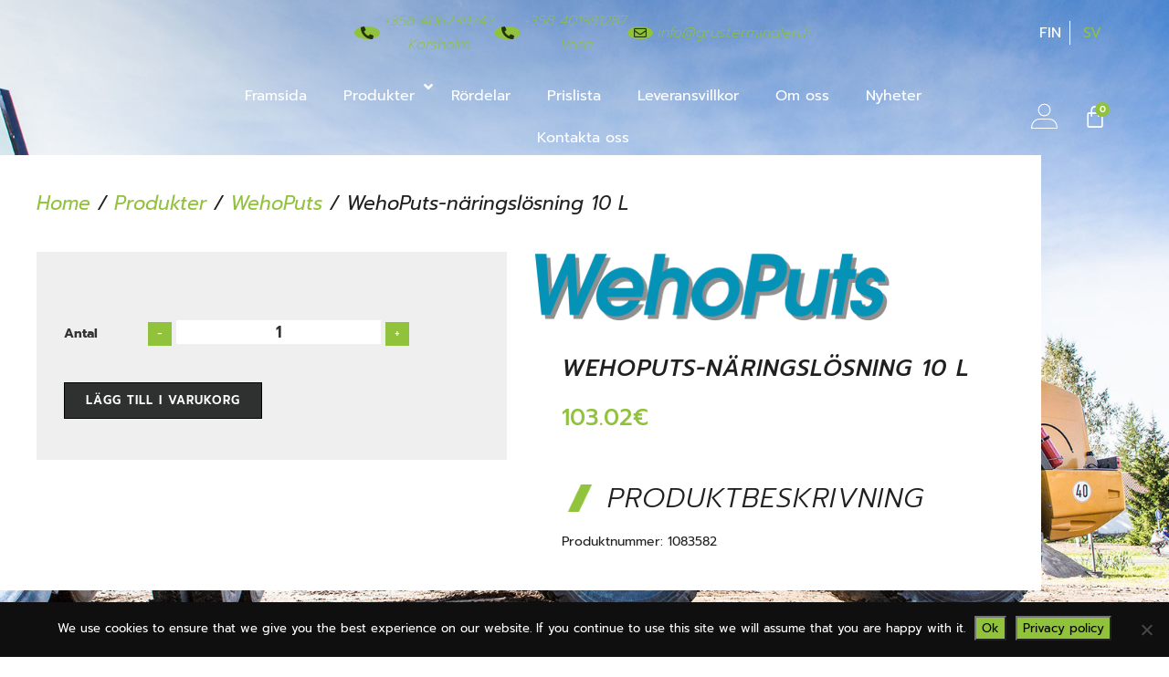

--- FILE ---
content_type: text/html; charset=UTF-8
request_url: https://grusterminalen.fi/sv/tuotteet/wehoputs/wehoputs-naringslosning-10-l
body_size: 28833
content:
<!DOCTYPE html>
<html lang="sv-SE">
<head>
	<meta charset="UTF-8">
	<meta name="viewport" content="width=device-width, initial-scale=1.0, viewport-fit=cover" />		<meta name='robots' content='index, follow, max-image-preview:large, max-snippet:-1, max-video-preview:-1' />
<link rel="alternate" href="https://grusterminalen.fi/fi/tuotteet/wehoputs/wehoputs-ravinneliuos-10-l" hreflang="fi" />
<link rel="alternate" href="https://grusterminalen.fi/sv/tuotteet/wehoputs/wehoputs-naringslosning-10-l" hreflang="sv" />

<!-- Google Tag Manager for WordPress by gtm4wp.com -->
<script data-cfasync="false" data-pagespeed-no-defer>
	var gtm4wp_datalayer_name = "dataLayer";
	var dataLayer = dataLayer || [];
	const gtm4wp_use_sku_instead = 0;
	const gtm4wp_currency = 'EUR';
	const gtm4wp_product_per_impression = 0;
	const gtm4wp_clear_ecommerce = false;
	const gtm4wp_datalayer_max_timeout = 2000;
</script>
<!-- End Google Tag Manager for WordPress by gtm4wp.com -->
	<!-- This site is optimized with the Yoast SEO plugin v26.8 - https://yoast.com/product/yoast-seo-wordpress/ -->
	<title>WehoPuts-näringslösning 10 L - SORATERMINAALI.FI</title>
	<link rel="canonical" href="https://grusterminalen.fi/sv/tuotteet/wehoputs/wehoputs-naringslosning-10-l" />
	<meta property="og:locale" content="sv_SE" />
	<meta property="og:locale:alternate" content="fi_FI" />
	<meta property="og:type" content="article" />
	<meta property="og:title" content="WehoPuts-näringslösning 10 L - SORATERMINAALI.FI" />
	<meta property="og:description" content="Produktnummer: 1083582" />
	<meta property="og:url" content="https://grusterminalen.fi/sv/tuotteet/wehoputs/wehoputs-naringslosning-10-l" />
	<meta property="og:site_name" content="SORATERMINAALI.FI" />
	<meta property="article:modified_time" content="2024-08-30T16:30:21+00:00" />
	<meta property="og:image" content="https://grusterminalen.fi/wp-content/uploads/2022/08/wehoputs.png" />
	<meta property="og:image:width" content="391" />
	<meta property="og:image:height" content="76" />
	<meta property="og:image:type" content="image/png" />
	<meta name="twitter:card" content="summary_large_image" />
	<meta name="twitter:label1" content="Beräknad lästid" />
	<meta name="twitter:data1" content="1 minut" />
	<script type="application/ld+json" class="yoast-schema-graph">{"@context":"https://schema.org","@graph":[{"@type":"WebPage","@id":"https://grusterminalen.fi/sv/tuotteet/wehoputs/wehoputs-naringslosning-10-l","url":"https://grusterminalen.fi/sv/tuotteet/wehoputs/wehoputs-naringslosning-10-l","name":"WehoPuts-näringslösning 10 L - SORATERMINAALI.FI","isPartOf":{"@id":"https://grusterminalen.fi/sv/framsida/#website"},"primaryImageOfPage":{"@id":"https://grusterminalen.fi/sv/tuotteet/wehoputs/wehoputs-naringslosning-10-l#primaryimage"},"image":{"@id":"https://grusterminalen.fi/sv/tuotteet/wehoputs/wehoputs-naringslosning-10-l#primaryimage"},"thumbnailUrl":"https://grusterminalen.fi/wp-content/uploads/2022/08/wehoputs.png","datePublished":"2022-08-16T09:35:36+00:00","dateModified":"2024-08-30T16:30:21+00:00","breadcrumb":{"@id":"https://grusterminalen.fi/sv/tuotteet/wehoputs/wehoputs-naringslosning-10-l#breadcrumb"},"inLanguage":"sv-SE","potentialAction":[{"@type":"ReadAction","target":["https://grusterminalen.fi/sv/tuotteet/wehoputs/wehoputs-naringslosning-10-l"]}]},{"@type":"ImageObject","inLanguage":"sv-SE","@id":"https://grusterminalen.fi/sv/tuotteet/wehoputs/wehoputs-naringslosning-10-l#primaryimage","url":"https://grusterminalen.fi/wp-content/uploads/2022/08/wehoputs.png","contentUrl":"https://grusterminalen.fi/wp-content/uploads/2022/08/wehoputs.png","width":391,"height":76},{"@type":"BreadcrumbList","@id":"https://grusterminalen.fi/sv/tuotteet/wehoputs/wehoputs-naringslosning-10-l#breadcrumb","itemListElement":[{"@type":"ListItem","position":1,"name":"Home","item":"https://grusterminalen.fi/sv/framsida"},{"@type":"ListItem","position":2,"name":"Produkter","item":"https://grusterminalen.fi/sv/produkter"},{"@type":"ListItem","position":3,"name":"WehoPuts","item":"https://grusterminalen.fi/sv/product-category/wehoputs"},{"@type":"ListItem","position":4,"name":"WehoPuts-näringslösning 10 L"}]},{"@type":"WebSite","@id":"https://grusterminalen.fi/sv/framsida/#website","url":"https://grusterminalen.fi/sv/framsida/","name":"SORATERMINAALI.FI","description":"KAIKKI TARVITSEMASI OMALLE PIHALLE","potentialAction":[{"@type":"SearchAction","target":{"@type":"EntryPoint","urlTemplate":"https://grusterminalen.fi/sv/framsida/?s={search_term_string}"},"query-input":{"@type":"PropertyValueSpecification","valueRequired":true,"valueName":"search_term_string"}}],"inLanguage":"sv-SE"}]}</script>
	<!-- / Yoast SEO plugin. -->


<link rel='dns-prefetch' href='//fonts.googleapis.com' />
<link rel="alternate" type="application/rss+xml" title="SORATERMINAALI.FI &raquo; Webbflöde" href="https://grusterminalen.fi/sv/feed" />
<link rel="alternate" type="application/rss+xml" title="SORATERMINAALI.FI &raquo; Kommentarsflöde" href="https://grusterminalen.fi/sv/comments/feed" />
<link rel="alternate" type="application/rss+xml" title="SORATERMINAALI.FI &raquo; Kommentarsflöde för WehoPuts-näringslösning  10 L" href="https://grusterminalen.fi/sv/tuotteet/wehoputs/wehoputs-naringslosning-10-l/feed" />
<link rel="alternate" title="oEmbed (JSON)" type="application/json+oembed" href="https://grusterminalen.fi/wp-json/oembed/1.0/embed?url=https%3A%2F%2Fgrusterminalen.fi%2Fsv%2Ftuotteet%2Fwehoputs%2Fwehoputs-naringslosning-10-l&#038;lang=sv" />
<link rel="alternate" title="oEmbed (XML)" type="text/xml+oembed" href="https://grusterminalen.fi/wp-json/oembed/1.0/embed?url=https%3A%2F%2Fgrusterminalen.fi%2Fsv%2Ftuotteet%2Fwehoputs%2Fwehoputs-naringslosning-10-l&#038;format=xml&#038;lang=sv" />
<style id='wp-img-auto-sizes-contain-inline-css' type='text/css'>
img:is([sizes=auto i],[sizes^="auto," i]){contain-intrinsic-size:3000px 1500px}
/*# sourceURL=wp-img-auto-sizes-contain-inline-css */
</style>
<link rel='stylesheet' id='woo-conditional-shipping-blocks-style-css' href='https://grusterminalen.fi/wp-content/plugins/conditional-shipping-for-woocommerce/frontend/css/woo-conditional-shipping.css?ver=3.5.0.free' type='text/css' media='all' />
<style id='wp-emoji-styles-inline-css' type='text/css'>

	img.wp-smiley, img.emoji {
		display: inline !important;
		border: none !important;
		box-shadow: none !important;
		height: 1em !important;
		width: 1em !important;
		margin: 0 0.07em !important;
		vertical-align: -0.1em !important;
		background: none !important;
		padding: 0 !important;
	}
/*# sourceURL=wp-emoji-styles-inline-css */
</style>
<link rel='stylesheet' id='wp-block-library-css' href='https://grusterminalen.fi/wp-includes/css/dist/block-library/style.min.css?ver=6.9' type='text/css' media='all' />
<style id='classic-theme-styles-inline-css' type='text/css'>
/*! This file is auto-generated */
.wp-block-button__link{color:#fff;background-color:#32373c;border-radius:9999px;box-shadow:none;text-decoration:none;padding:calc(.667em + 2px) calc(1.333em + 2px);font-size:1.125em}.wp-block-file__button{background:#32373c;color:#fff;text-decoration:none}
/*# sourceURL=/wp-includes/css/classic-themes.min.css */
</style>
<style id='global-styles-inline-css' type='text/css'>
:root{--wp--preset--aspect-ratio--square: 1;--wp--preset--aspect-ratio--4-3: 4/3;--wp--preset--aspect-ratio--3-4: 3/4;--wp--preset--aspect-ratio--3-2: 3/2;--wp--preset--aspect-ratio--2-3: 2/3;--wp--preset--aspect-ratio--16-9: 16/9;--wp--preset--aspect-ratio--9-16: 9/16;--wp--preset--color--black: #000000;--wp--preset--color--cyan-bluish-gray: #abb8c3;--wp--preset--color--white: #ffffff;--wp--preset--color--pale-pink: #f78da7;--wp--preset--color--vivid-red: #cf2e2e;--wp--preset--color--luminous-vivid-orange: #ff6900;--wp--preset--color--luminous-vivid-amber: #fcb900;--wp--preset--color--light-green-cyan: #7bdcb5;--wp--preset--color--vivid-green-cyan: #00d084;--wp--preset--color--pale-cyan-blue: #8ed1fc;--wp--preset--color--vivid-cyan-blue: #0693e3;--wp--preset--color--vivid-purple: #9b51e0;--wp--preset--gradient--vivid-cyan-blue-to-vivid-purple: linear-gradient(135deg,rgb(6,147,227) 0%,rgb(155,81,224) 100%);--wp--preset--gradient--light-green-cyan-to-vivid-green-cyan: linear-gradient(135deg,rgb(122,220,180) 0%,rgb(0,208,130) 100%);--wp--preset--gradient--luminous-vivid-amber-to-luminous-vivid-orange: linear-gradient(135deg,rgb(252,185,0) 0%,rgb(255,105,0) 100%);--wp--preset--gradient--luminous-vivid-orange-to-vivid-red: linear-gradient(135deg,rgb(255,105,0) 0%,rgb(207,46,46) 100%);--wp--preset--gradient--very-light-gray-to-cyan-bluish-gray: linear-gradient(135deg,rgb(238,238,238) 0%,rgb(169,184,195) 100%);--wp--preset--gradient--cool-to-warm-spectrum: linear-gradient(135deg,rgb(74,234,220) 0%,rgb(151,120,209) 20%,rgb(207,42,186) 40%,rgb(238,44,130) 60%,rgb(251,105,98) 80%,rgb(254,248,76) 100%);--wp--preset--gradient--blush-light-purple: linear-gradient(135deg,rgb(255,206,236) 0%,rgb(152,150,240) 100%);--wp--preset--gradient--blush-bordeaux: linear-gradient(135deg,rgb(254,205,165) 0%,rgb(254,45,45) 50%,rgb(107,0,62) 100%);--wp--preset--gradient--luminous-dusk: linear-gradient(135deg,rgb(255,203,112) 0%,rgb(199,81,192) 50%,rgb(65,88,208) 100%);--wp--preset--gradient--pale-ocean: linear-gradient(135deg,rgb(255,245,203) 0%,rgb(182,227,212) 50%,rgb(51,167,181) 100%);--wp--preset--gradient--electric-grass: linear-gradient(135deg,rgb(202,248,128) 0%,rgb(113,206,126) 100%);--wp--preset--gradient--midnight: linear-gradient(135deg,rgb(2,3,129) 0%,rgb(40,116,252) 100%);--wp--preset--font-size--small: 13px;--wp--preset--font-size--medium: 20px;--wp--preset--font-size--large: 36px;--wp--preset--font-size--x-large: 42px;--wp--preset--spacing--20: 0.44rem;--wp--preset--spacing--30: 0.67rem;--wp--preset--spacing--40: 1rem;--wp--preset--spacing--50: 1.5rem;--wp--preset--spacing--60: 2.25rem;--wp--preset--spacing--70: 3.38rem;--wp--preset--spacing--80: 5.06rem;--wp--preset--shadow--natural: 6px 6px 9px rgba(0, 0, 0, 0.2);--wp--preset--shadow--deep: 12px 12px 50px rgba(0, 0, 0, 0.4);--wp--preset--shadow--sharp: 6px 6px 0px rgba(0, 0, 0, 0.2);--wp--preset--shadow--outlined: 6px 6px 0px -3px rgb(255, 255, 255), 6px 6px rgb(0, 0, 0);--wp--preset--shadow--crisp: 6px 6px 0px rgb(0, 0, 0);}:where(.is-layout-flex){gap: 0.5em;}:where(.is-layout-grid){gap: 0.5em;}body .is-layout-flex{display: flex;}.is-layout-flex{flex-wrap: wrap;align-items: center;}.is-layout-flex > :is(*, div){margin: 0;}body .is-layout-grid{display: grid;}.is-layout-grid > :is(*, div){margin: 0;}:where(.wp-block-columns.is-layout-flex){gap: 2em;}:where(.wp-block-columns.is-layout-grid){gap: 2em;}:where(.wp-block-post-template.is-layout-flex){gap: 1.25em;}:where(.wp-block-post-template.is-layout-grid){gap: 1.25em;}.has-black-color{color: var(--wp--preset--color--black) !important;}.has-cyan-bluish-gray-color{color: var(--wp--preset--color--cyan-bluish-gray) !important;}.has-white-color{color: var(--wp--preset--color--white) !important;}.has-pale-pink-color{color: var(--wp--preset--color--pale-pink) !important;}.has-vivid-red-color{color: var(--wp--preset--color--vivid-red) !important;}.has-luminous-vivid-orange-color{color: var(--wp--preset--color--luminous-vivid-orange) !important;}.has-luminous-vivid-amber-color{color: var(--wp--preset--color--luminous-vivid-amber) !important;}.has-light-green-cyan-color{color: var(--wp--preset--color--light-green-cyan) !important;}.has-vivid-green-cyan-color{color: var(--wp--preset--color--vivid-green-cyan) !important;}.has-pale-cyan-blue-color{color: var(--wp--preset--color--pale-cyan-blue) !important;}.has-vivid-cyan-blue-color{color: var(--wp--preset--color--vivid-cyan-blue) !important;}.has-vivid-purple-color{color: var(--wp--preset--color--vivid-purple) !important;}.has-black-background-color{background-color: var(--wp--preset--color--black) !important;}.has-cyan-bluish-gray-background-color{background-color: var(--wp--preset--color--cyan-bluish-gray) !important;}.has-white-background-color{background-color: var(--wp--preset--color--white) !important;}.has-pale-pink-background-color{background-color: var(--wp--preset--color--pale-pink) !important;}.has-vivid-red-background-color{background-color: var(--wp--preset--color--vivid-red) !important;}.has-luminous-vivid-orange-background-color{background-color: var(--wp--preset--color--luminous-vivid-orange) !important;}.has-luminous-vivid-amber-background-color{background-color: var(--wp--preset--color--luminous-vivid-amber) !important;}.has-light-green-cyan-background-color{background-color: var(--wp--preset--color--light-green-cyan) !important;}.has-vivid-green-cyan-background-color{background-color: var(--wp--preset--color--vivid-green-cyan) !important;}.has-pale-cyan-blue-background-color{background-color: var(--wp--preset--color--pale-cyan-blue) !important;}.has-vivid-cyan-blue-background-color{background-color: var(--wp--preset--color--vivid-cyan-blue) !important;}.has-vivid-purple-background-color{background-color: var(--wp--preset--color--vivid-purple) !important;}.has-black-border-color{border-color: var(--wp--preset--color--black) !important;}.has-cyan-bluish-gray-border-color{border-color: var(--wp--preset--color--cyan-bluish-gray) !important;}.has-white-border-color{border-color: var(--wp--preset--color--white) !important;}.has-pale-pink-border-color{border-color: var(--wp--preset--color--pale-pink) !important;}.has-vivid-red-border-color{border-color: var(--wp--preset--color--vivid-red) !important;}.has-luminous-vivid-orange-border-color{border-color: var(--wp--preset--color--luminous-vivid-orange) !important;}.has-luminous-vivid-amber-border-color{border-color: var(--wp--preset--color--luminous-vivid-amber) !important;}.has-light-green-cyan-border-color{border-color: var(--wp--preset--color--light-green-cyan) !important;}.has-vivid-green-cyan-border-color{border-color: var(--wp--preset--color--vivid-green-cyan) !important;}.has-pale-cyan-blue-border-color{border-color: var(--wp--preset--color--pale-cyan-blue) !important;}.has-vivid-cyan-blue-border-color{border-color: var(--wp--preset--color--vivid-cyan-blue) !important;}.has-vivid-purple-border-color{border-color: var(--wp--preset--color--vivid-purple) !important;}.has-vivid-cyan-blue-to-vivid-purple-gradient-background{background: var(--wp--preset--gradient--vivid-cyan-blue-to-vivid-purple) !important;}.has-light-green-cyan-to-vivid-green-cyan-gradient-background{background: var(--wp--preset--gradient--light-green-cyan-to-vivid-green-cyan) !important;}.has-luminous-vivid-amber-to-luminous-vivid-orange-gradient-background{background: var(--wp--preset--gradient--luminous-vivid-amber-to-luminous-vivid-orange) !important;}.has-luminous-vivid-orange-to-vivid-red-gradient-background{background: var(--wp--preset--gradient--luminous-vivid-orange-to-vivid-red) !important;}.has-very-light-gray-to-cyan-bluish-gray-gradient-background{background: var(--wp--preset--gradient--very-light-gray-to-cyan-bluish-gray) !important;}.has-cool-to-warm-spectrum-gradient-background{background: var(--wp--preset--gradient--cool-to-warm-spectrum) !important;}.has-blush-light-purple-gradient-background{background: var(--wp--preset--gradient--blush-light-purple) !important;}.has-blush-bordeaux-gradient-background{background: var(--wp--preset--gradient--blush-bordeaux) !important;}.has-luminous-dusk-gradient-background{background: var(--wp--preset--gradient--luminous-dusk) !important;}.has-pale-ocean-gradient-background{background: var(--wp--preset--gradient--pale-ocean) !important;}.has-electric-grass-gradient-background{background: var(--wp--preset--gradient--electric-grass) !important;}.has-midnight-gradient-background{background: var(--wp--preset--gradient--midnight) !important;}.has-small-font-size{font-size: var(--wp--preset--font-size--small) !important;}.has-medium-font-size{font-size: var(--wp--preset--font-size--medium) !important;}.has-large-font-size{font-size: var(--wp--preset--font-size--large) !important;}.has-x-large-font-size{font-size: var(--wp--preset--font-size--x-large) !important;}
:where(.wp-block-post-template.is-layout-flex){gap: 1.25em;}:where(.wp-block-post-template.is-layout-grid){gap: 1.25em;}
:where(.wp-block-term-template.is-layout-flex){gap: 1.25em;}:where(.wp-block-term-template.is-layout-grid){gap: 1.25em;}
:where(.wp-block-columns.is-layout-flex){gap: 2em;}:where(.wp-block-columns.is-layout-grid){gap: 2em;}
:root :where(.wp-block-pullquote){font-size: 1.5em;line-height: 1.6;}
/*# sourceURL=global-styles-inline-css */
</style>
<link rel='stylesheet' id='wapf-frontend-css-css' href='https://grusterminalen.fi/wp-content/plugins/advanced-product-fields-for-woocommerce/assets/css/frontend.min.css?ver=1.6.18' type='text/css' media='all' />
<link rel='stylesheet' id='cookie-notice-front-css' href='https://grusterminalen.fi/wp-content/plugins/cookie-notice/css/front.min.css?ver=2.5.11' type='text/css' media='all' />
<link rel='stylesheet' id='wc-paytrail-css-css' href='https://grusterminalen.fi/wp-content/plugins/wc-paytrail/assets/css/wc-paytrail.css?ver=2.7.1' type='text/css' media='all' />
<style id='woocommerce-inline-inline-css' type='text/css'>
.woocommerce form .form-row .required { visibility: visible; }
/*# sourceURL=woocommerce-inline-inline-css */
</style>
<link rel='stylesheet' id='woo_conditional_shipping_css-css' href='https://grusterminalen.fi/wp-content/plugins/conditional-shipping-for-woocommerce/includes/frontend/../../frontend/css/woo-conditional-shipping.css?ver=3.5.0.free' type='text/css' media='all' />
<link rel='stylesheet' id='mediaelement-css' href='https://grusterminalen.fi/wp-includes/js/mediaelement/mediaelementplayer-legacy.min.css?ver=4.2.17' type='text/css' media='all' />
<link rel='stylesheet' id='wp-mediaelement-css' href='https://grusterminalen.fi/wp-includes/js/mediaelement/wp-mediaelement.min.css?ver=6.9' type='text/css' media='all' />
<link rel='stylesheet' id='bridge-default-style-css' href='https://grusterminalen.fi/wp-content/themes/bridge/style.css?ver=6.9' type='text/css' media='all' />
<link rel='stylesheet' id='bridge-qode-font_awesome-css' href='https://grusterminalen.fi/wp-content/themes/bridge/css/font-awesome/css/font-awesome.min.css?ver=6.9' type='text/css' media='all' />
<link rel='stylesheet' id='bridge-qode-font_elegant-css' href='https://grusterminalen.fi/wp-content/themes/bridge/css/elegant-icons/style.min.css?ver=6.9' type='text/css' media='all' />
<link rel='stylesheet' id='bridge-qode-linea_icons-css' href='https://grusterminalen.fi/wp-content/themes/bridge/css/linea-icons/style.css?ver=6.9' type='text/css' media='all' />
<link rel='stylesheet' id='bridge-qode-dripicons-css' href='https://grusterminalen.fi/wp-content/themes/bridge/css/dripicons/dripicons.css?ver=6.9' type='text/css' media='all' />
<link rel='stylesheet' id='bridge-qode-kiko-css' href='https://grusterminalen.fi/wp-content/themes/bridge/css/kiko/kiko-all.css?ver=6.9' type='text/css' media='all' />
<link rel='stylesheet' id='bridge-qode-font_awesome_5-css' href='https://grusterminalen.fi/wp-content/themes/bridge/css/font-awesome-5/css/font-awesome-5.min.css?ver=6.9' type='text/css' media='all' />
<link rel='stylesheet' id='bridge-stylesheet-css' href='https://grusterminalen.fi/wp-content/themes/bridge/css/stylesheet.min.css?ver=6.9' type='text/css' media='all' />
<style id='bridge-stylesheet-inline-css' type='text/css'>
   .postid-3281.disabled_footer_top .footer_top_holder, .postid-3281.disabled_footer_bottom .footer_bottom_holder { display: none;}


/*# sourceURL=bridge-stylesheet-inline-css */
</style>
<link rel='stylesheet' id='bridge-woocommerce-css' href='https://grusterminalen.fi/wp-content/themes/bridge/css/woocommerce.min.css?ver=6.9' type='text/css' media='all' />
<link rel='stylesheet' id='bridge-woocommerce-responsive-css' href='https://grusterminalen.fi/wp-content/themes/bridge/css/woocommerce_responsive.min.css?ver=6.9' type='text/css' media='all' />
<link rel='stylesheet' id='bridge-print-css' href='https://grusterminalen.fi/wp-content/themes/bridge/css/print.css?ver=6.9' type='text/css' media='all' />
<link rel='stylesheet' id='bridge-style-dynamic-css' href='https://grusterminalen.fi/wp-content/themes/bridge/css/style_dynamic_callback.php?ver=6.9' type='text/css' media='all' />
<link rel='stylesheet' id='bridge-responsive-css' href='https://grusterminalen.fi/wp-content/themes/bridge/css/responsive.min.css?ver=6.9' type='text/css' media='all' />
<link rel='stylesheet' id='bridge-style-dynamic-responsive-css' href='https://grusterminalen.fi/wp-content/themes/bridge/css/style_dynamic_responsive_callback.php?ver=6.9' type='text/css' media='all' />
<style id='bridge-style-dynamic-responsive-inline-css' type='text/css'>
.variations #C{
	
	height:40px!important;
	width:70%!important;
	padding:0 15px!important;
	border:none;
}
/*# sourceURL=bridge-style-dynamic-responsive-inline-css */
</style>
<link rel='stylesheet' id='bridge-style-handle-google-fonts-css' href='https://fonts.googleapis.com/css?family=Raleway%3A100%2C200%2C300%2C400%2C500%2C600%2C700%2C800%2C900%2C100italic%2C300italic%2C400italic%2C700italic%7CPrompt%3A100%2C200%2C300%2C400%2C500%2C600%2C700%2C800%2C900%2C100italic%2C300italic%2C400italic%2C700italic&#038;subset=latin%2Clatin-ext&#038;ver=1.0.0' type='text/css' media='all' />
<link rel='stylesheet' id='bridge-core-dashboard-style-css' href='https://grusterminalen.fi/wp-content/plugins/bridge-core/modules/core-dashboard/assets/css/core-dashboard.min.css?ver=6.9' type='text/css' media='all' />
<link rel='stylesheet' id='wpdreams-asl-basic-css' href='https://grusterminalen.fi/wp-content/plugins/ajax-search-lite/css/style.basic.css?ver=4.13.4' type='text/css' media='all' />
<style id='wpdreams-asl-basic-inline-css' type='text/css'>

					div[id*='ajaxsearchlitesettings'].searchsettings .asl_option_inner label {
						font-size: 0px !important;
						color: rgba(0, 0, 0, 0);
					}
					div[id*='ajaxsearchlitesettings'].searchsettings .asl_option_inner label:after {
						font-size: 11px !important;
						position: absolute;
						top: 0;
						left: 0;
						z-index: 1;
					}
					.asl_w_container {
						width: 100%;
						margin: 0px 0px 0px 0px;
						min-width: 200px;
					}
					div[id*='ajaxsearchlite'].asl_m {
						width: 100%;
					}
					div[id*='ajaxsearchliteres'].wpdreams_asl_results div.resdrg span.highlighted {
						font-weight: bold;
						color: rgba(217, 49, 43, 1);
						background-color: rgba(238, 238, 238, 1);
					}
					div[id*='ajaxsearchliteres'].wpdreams_asl_results .results img.asl_image {
						width: 70px;
						height: 70px;
						object-fit: cover;
					}
					div[id*='ajaxsearchlite'].asl_r .results {
						max-height: none;
					}
					div[id*='ajaxsearchlite'].asl_r {
						position: absolute;
					}
				
						div.asl_r.asl_w.vertical .results .item::after {
							display: block;
							position: absolute;
							bottom: 0;
							content: '';
							height: 1px;
							width: 100%;
							background: #D8D8D8;
						}
						div.asl_r.asl_w.vertical .results .item.asl_last_item::after {
							display: none;
						}
					
/*# sourceURL=wpdreams-asl-basic-inline-css */
</style>
<link rel='stylesheet' id='wpdreams-asl-instance-css' href='https://grusterminalen.fi/wp-content/plugins/ajax-search-lite/css/style-underline.css?ver=4.13.4' type='text/css' media='all' />
<link rel='stylesheet' id='elementor-frontend-css' href='https://grusterminalen.fi/wp-content/plugins/elementor/assets/css/frontend.min.css?ver=3.34.2' type='text/css' media='all' />
<link rel='stylesheet' id='widget-icon-list-css' href='https://grusterminalen.fi/wp-content/plugins/elementor/assets/css/widget-icon-list.min.css?ver=3.34.2' type='text/css' media='all' />
<link rel='stylesheet' id='widget-nav-menu-css' href='https://grusterminalen.fi/wp-content/plugins/elementor-pro/assets/css/widget-nav-menu.min.css?ver=3.34.4' type='text/css' media='all' />
<link rel='stylesheet' id='widget-lottie-css' href='https://grusterminalen.fi/wp-content/plugins/elementor-pro/assets/css/widget-lottie.min.css?ver=3.34.4' type='text/css' media='all' />
<link rel='stylesheet' id='widget-woocommerce-menu-cart-css' href='https://grusterminalen.fi/wp-content/plugins/elementor-pro/assets/css/widget-woocommerce-menu-cart.min.css?ver=3.34.4' type='text/css' media='all' />
<link rel='stylesheet' id='widget-heading-css' href='https://grusterminalen.fi/wp-content/plugins/elementor/assets/css/widget-heading.min.css?ver=3.34.2' type='text/css' media='all' />
<link rel='stylesheet' id='widget-breadcrumbs-css' href='https://grusterminalen.fi/wp-content/plugins/elementor-pro/assets/css/widget-breadcrumbs.min.css?ver=3.34.4' type='text/css' media='all' />
<link rel='stylesheet' id='widget-woocommerce-product-add-to-cart-css' href='https://grusterminalen.fi/wp-content/plugins/elementor-pro/assets/css/widget-woocommerce-product-add-to-cart.min.css?ver=3.34.4' type='text/css' media='all' />
<link rel='stylesheet' id='widget-woocommerce-product-images-css' href='https://grusterminalen.fi/wp-content/plugins/elementor-pro/assets/css/widget-woocommerce-product-images.min.css?ver=3.34.4' type='text/css' media='all' />
<link rel='stylesheet' id='widget-woocommerce-product-price-css' href='https://grusterminalen.fi/wp-content/plugins/elementor-pro/assets/css/widget-woocommerce-product-price.min.css?ver=3.34.4' type='text/css' media='all' />
<link rel='stylesheet' id='widget-woocommerce-products-css' href='https://grusterminalen.fi/wp-content/plugins/elementor-pro/assets/css/widget-woocommerce-products.min.css?ver=3.34.4' type='text/css' media='all' />
<link rel='stylesheet' id='elementor-icons-css' href='https://grusterminalen.fi/wp-content/plugins/elementor/assets/lib/eicons/css/elementor-icons.min.css?ver=5.46.0' type='text/css' media='all' />
<link rel='stylesheet' id='elementor-post-10-css' href='https://grusterminalen.fi/wp-content/uploads/elementor/css/post-10.css?ver=1769900594' type='text/css' media='all' />
<link rel='stylesheet' id='juicer-elementor-editor-css' href='https://grusterminalen.fi/wp-content/plugins/juicer/includes/elementor/juicer-elementor.css?ver=1.12.16' type='text/css' media='all' />
<link rel='stylesheet' id='elementor-post-984-css' href='https://grusterminalen.fi/wp-content/uploads/elementor/css/post-984.css?ver=1769900603' type='text/css' media='all' />
<link rel='stylesheet' id='elementor-post-1983-css' href='https://grusterminalen.fi/wp-content/uploads/elementor/css/post-1983.css?ver=1769900603' type='text/css' media='all' />
<link rel='stylesheet' id='elementor-post-2013-css' href='https://grusterminalen.fi/wp-content/uploads/elementor/css/post-2013.css?ver=1769900668' type='text/css' media='all' />
<link rel='stylesheet' id='bridge-childstyle-css' href='https://grusterminalen.fi/wp-content/themes/bridge-child/style.css?ver=6.9' type='text/css' media='all' />
<link rel='stylesheet' id='eael-general-css' href='https://grusterminalen.fi/wp-content/plugins/essential-addons-for-elementor-lite/assets/front-end/css/view/general.min.css?ver=6.5.9' type='text/css' media='all' />
<link rel='stylesheet' id='elementor-gf-local-prompt-css' href='https://grusterminalen.fi/wp-content/uploads/elementor/google-fonts/css/prompt.css?ver=1743078355' type='text/css' media='all' />
<link rel='stylesheet' id='elementor-icons-shared-0-css' href='https://grusterminalen.fi/wp-content/plugins/elementor/assets/lib/font-awesome/css/fontawesome.min.css?ver=5.15.3' type='text/css' media='all' />
<link rel='stylesheet' id='elementor-icons-fa-solid-css' href='https://grusterminalen.fi/wp-content/plugins/elementor/assets/lib/font-awesome/css/solid.min.css?ver=5.15.3' type='text/css' media='all' />
<link rel='stylesheet' id='elementor-icons-fa-regular-css' href='https://grusterminalen.fi/wp-content/plugins/elementor/assets/lib/font-awesome/css/regular.min.css?ver=5.15.3' type='text/css' media='all' />
<link rel='stylesheet' id='elementor-icons-fa-brands-css' href='https://grusterminalen.fi/wp-content/plugins/elementor/assets/lib/font-awesome/css/brands.min.css?ver=5.15.3' type='text/css' media='all' />
<script type="text/javascript" src="https://grusterminalen.fi/wp-includes/js/jquery/jquery.min.js?ver=3.7.1" id="jquery-core-js"></script>
<script type="text/javascript" src="https://grusterminalen.fi/wp-includes/js/jquery/jquery-migrate.min.js?ver=3.4.1" id="jquery-migrate-js"></script>
<script type="text/javascript" id="cookie-notice-front-js-before">
/* <![CDATA[ */
var cnArgs = {"ajaxUrl":"https:\/\/grusterminalen.fi\/wp-admin\/admin-ajax.php","nonce":"8da94220b3","hideEffect":"fade","position":"bottom","onScroll":false,"onScrollOffset":100,"onClick":false,"cookieName":"cookie_notice_accepted","cookieTime":31536000,"cookieTimeRejected":2592000,"globalCookie":false,"redirection":false,"cache":false,"revokeCookies":false,"revokeCookiesOpt":"automatic"};

//# sourceURL=cookie-notice-front-js-before
/* ]]> */
</script>
<script type="text/javascript" src="https://grusterminalen.fi/wp-content/plugins/cookie-notice/js/front.min.js?ver=2.5.11" id="cookie-notice-front-js"></script>
<script type="text/javascript" src="https://grusterminalen.fi/wp-content/plugins/wc-paytrail/assets/js/wc-paytrail.js?ver=2.7.1" id="wc-paytrail-js-js"></script>
<script type="text/javascript" src="https://grusterminalen.fi/wp-content/plugins/woocommerce/assets/js/jquery-blockui/jquery.blockUI.min.js?ver=2.7.0-wc.10.4.3" id="wc-jquery-blockui-js" defer="defer" data-wp-strategy="defer"></script>
<script type="text/javascript" id="wc-add-to-cart-js-extra">
/* <![CDATA[ */
var wc_add_to_cart_params = {"ajax_url":"/wp-admin/admin-ajax.php","wc_ajax_url":"/sv/?wc-ajax=%%endpoint%%","i18n_view_cart":"Visa varukorg","cart_url":"https://grusterminalen.fi/sv/varukorg","is_cart":"","cart_redirect_after_add":"no"};
//# sourceURL=wc-add-to-cart-js-extra
/* ]]> */
</script>
<script type="text/javascript" src="https://grusterminalen.fi/wp-content/plugins/woocommerce/assets/js/frontend/add-to-cart.min.js?ver=10.4.3" id="wc-add-to-cart-js" defer="defer" data-wp-strategy="defer"></script>
<script type="text/javascript" id="wc-single-product-js-extra">
/* <![CDATA[ */
var wc_single_product_params = {"i18n_required_rating_text":"V\u00e4lj ett betyg","i18n_rating_options":["1 av 5 stj\u00e4rnor","2 av 5 stj\u00e4rnor","3 av 5 stj\u00e4rnor","4 av 5 stj\u00e4rnor","5 av 5 stj\u00e4rnor"],"i18n_product_gallery_trigger_text":"Visa bildgalleri i fullsk\u00e4rm","review_rating_required":"yes","flexslider":{"rtl":false,"animation":"slide","smoothHeight":true,"directionNav":false,"controlNav":"thumbnails","slideshow":false,"animationSpeed":500,"animationLoop":false,"allowOneSlide":false},"zoom_enabled":"","zoom_options":[],"photoswipe_enabled":"","photoswipe_options":{"shareEl":false,"closeOnScroll":false,"history":false,"hideAnimationDuration":0,"showAnimationDuration":0},"flexslider_enabled":""};
//# sourceURL=wc-single-product-js-extra
/* ]]> */
</script>
<script type="text/javascript" src="https://grusterminalen.fi/wp-content/plugins/woocommerce/assets/js/frontend/single-product.min.js?ver=10.4.3" id="wc-single-product-js" defer="defer" data-wp-strategy="defer"></script>
<script type="text/javascript" src="https://grusterminalen.fi/wp-content/plugins/woocommerce/assets/js/js-cookie/js.cookie.min.js?ver=2.1.4-wc.10.4.3" id="wc-js-cookie-js" defer="defer" data-wp-strategy="defer"></script>
<script type="text/javascript" id="woocommerce-js-extra">
/* <![CDATA[ */
var woocommerce_params = {"ajax_url":"/wp-admin/admin-ajax.php","wc_ajax_url":"/sv/?wc-ajax=%%endpoint%%","i18n_password_show":"Visa l\u00f6senord","i18n_password_hide":"D\u00f6lj l\u00f6senord"};
//# sourceURL=woocommerce-js-extra
/* ]]> */
</script>
<script type="text/javascript" src="https://grusterminalen.fi/wp-content/plugins/woocommerce/assets/js/frontend/woocommerce.min.js?ver=10.4.3" id="woocommerce-js" defer="defer" data-wp-strategy="defer"></script>
<script type="text/javascript" id="woo-conditional-shipping-js-js-extra">
/* <![CDATA[ */
var conditional_shipping_settings = {"trigger_fields":[]};
//# sourceURL=woo-conditional-shipping-js-js-extra
/* ]]> */
</script>
<script type="text/javascript" src="https://grusterminalen.fi/wp-content/plugins/conditional-shipping-for-woocommerce/includes/frontend/../../frontend/js/woo-conditional-shipping.js?ver=3.5.0.free" id="woo-conditional-shipping-js-js"></script>
<script type="text/javascript" src="https://grusterminalen.fi/wp-content/plugins/woocommerce/assets/js/select2/select2.full.min.js?ver=4.0.3-wc.10.4.3" id="wc-select2-js" defer="defer" data-wp-strategy="defer"></script>
<link rel="https://api.w.org/" href="https://grusterminalen.fi/wp-json/" /><link rel="alternate" title="JSON" type="application/json" href="https://grusterminalen.fi/wp-json/wp/v2/product/3281" /><link rel="EditURI" type="application/rsd+xml" title="RSD" href="https://grusterminalen.fi/xmlrpc.php?rsd" />
<meta name="generator" content="WordPress 6.9" />
<meta name="generator" content="WooCommerce 10.4.3" />
<link rel='shortlink' href='https://grusterminalen.fi/?p=3281' />

<!-- Google Tag Manager for WordPress by gtm4wp.com -->
<!-- GTM Container placement set to automatic -->
<script data-cfasync="false" data-pagespeed-no-defer type="text/javascript">
	var dataLayer_content = {"cartContent":{"totals":{"applied_coupons":[],"discount_total":0,"subtotal":0,"total":0},"items":[]},"productRatingCounts":[],"productAverageRating":0,"productReviewCount":0,"productType":"simple","productIsVariable":0};
	dataLayer.push( dataLayer_content );
</script>
<script data-cfasync="false" data-pagespeed-no-defer type="text/javascript">
(function(w,d,s,l,i){w[l]=w[l]||[];w[l].push({'gtm.start':
new Date().getTime(),event:'gtm.js'});var f=d.getElementsByTagName(s)[0],
j=d.createElement(s),dl=l!='dataLayer'?'&l='+l:'';j.async=true;j.src=
'//www.googletagmanager.com/gtm.js?id='+i+dl;f.parentNode.insertBefore(j,f);
})(window,document,'script','dataLayer','GTM-5MF4P7M');
</script>
<!-- End Google Tag Manager for WordPress by gtm4wp.com --><style type="text/css">dd ul.bulleted {  float:none;clear:both; }</style>	<noscript><style>.woocommerce-product-gallery{ opacity: 1 !important; }</style></noscript>
					<link rel="preconnect" href="https://fonts.gstatic.com" crossorigin />
				<link rel="preload" as="style" href="//fonts.googleapis.com/css?family=Open+Sans&display=swap" />
								<link rel="stylesheet" href="//fonts.googleapis.com/css?family=Open+Sans&display=swap" media="all" />
				<meta name="generator" content="Elementor 3.34.2; settings: css_print_method-external, google_font-enabled, font_display-auto">
<style type="text/css">.recentcomments a{display:inline !important;padding:0 !important;margin:0 !important;}</style>			<style>
				.e-con.e-parent:nth-of-type(n+4):not(.e-lazyloaded):not(.e-no-lazyload),
				.e-con.e-parent:nth-of-type(n+4):not(.e-lazyloaded):not(.e-no-lazyload) * {
					background-image: none !important;
				}
				@media screen and (max-height: 1024px) {
					.e-con.e-parent:nth-of-type(n+3):not(.e-lazyloaded):not(.e-no-lazyload),
					.e-con.e-parent:nth-of-type(n+3):not(.e-lazyloaded):not(.e-no-lazyload) * {
						background-image: none !important;
					}
				}
				@media screen and (max-height: 640px) {
					.e-con.e-parent:nth-of-type(n+2):not(.e-lazyloaded):not(.e-no-lazyload),
					.e-con.e-parent:nth-of-type(n+2):not(.e-lazyloaded):not(.e-no-lazyload) * {
						background-image: none !important;
					}
				}
			</style>
			 
<meta name="google-site-verification" content="t2ntPyctAWor2RwpfM4oMiYABotazOdMItp33aq4Lv4" />
<link rel="icon" href="https://grusterminalen.fi/wp-content/uploads/2021/02/favicon.png" sizes="32x32" />
<link rel="icon" href="https://grusterminalen.fi/wp-content/uploads/2021/02/favicon.png" sizes="192x192" />
<link rel="apple-touch-icon" href="https://grusterminalen.fi/wp-content/uploads/2021/02/favicon.png" />
<meta name="msapplication-TileImage" content="https://grusterminalen.fi/wp-content/uploads/2021/02/favicon.png" />
		<style type="text/css" id="wp-custom-css">
			.payment_box.payment_method_paytrail_ppa {
    padding-left: 0px !important;
}

body.admin-bar {
	margin-top:32px;
}

@media (max-width:782px) {
	body.admin-bar {
		margin-top:46px;
	}
}

ul#shipping_method * {
    font-size: 13px;
}

@media only screen and (min-width: 991px) {

	
section.shipping-calculator-form {
    display: block!important;
}
	
	.woocommerce-cart ul#shipping_method li:last-child {
    border: none;
}
}

.woocommerce-cart ul#shipping_method li {
/*    border-bottom: 2px solid #efefef; */
    padding-bottom: 10px;
	padding-top:10px;
}

.woocommerce-cart section.shipping-calculator-form input {
    border: 1px solid #000!important;
    width: 100%!important;
}


div#elementor-safe-mode-message{
	display:none!important;
}div#elementor-safe-mode-message {
    display: none;
}
::-moz-selection { background: #90C23B; }
::selection { background: #90C23B; }
body,div,li,a,button,::placeholder,input,textarea,tr,td,th{
	font-family:"Prompt"!important;
}
.gform_wrapper input:not([type=radio]):not([type=checkbox]):not([type=submit]):not([type=button]):not([type=image]):not([type=file]) {
    border: 1px solid;
}.woocommerce div.product.elementor .woocommerce-variation-add-to-cart .quantity input[type=text] {
    min-width: 22px;
    height: 26px;
    font-size: 13px;
}
nav .sub-arrow{

	display:inline-block!important;
	position:absolute!important;
	right:0;
}

/*GLOBAL CLASSES*/
.policy-button{
	background:#90C23B!important
}
.rectangle{
	padding-left:50px;
	
}
.rectangle:before{
	content:"";
	width:40px;
	height:100%;
	position:absolute;
	left:-0px;
	top:50%;
	transform:translatey(-50%);
	background-image:url(/wp-content/uploads/2021/01/rect837.png);
	background-position:center center;
	background-size:cover;
	background-repeat:no-repeat;
}

.buttonhover a,.buttonhover2 a,.ajankohtaista .elementor-post__read-more,.load_more button,.buttonhover3 .elementor-share-btn__title,.cat_filter .elementor-item,.elementor-menu-cart__footer-buttons .elementor-button--view-cart,.elementor-menu-cart__footer-buttons .elementor-button--checkout,.my_acc .woocommerce-MyAccount-navigation-link,.yhteystiedot .gform_wrapper .gform_footer{
	border:none!important;
	position:relative!important;
	z-index:1
}
.buttonhover a:before,.ajankohtaista .elementor-post__read-more:before,.load_more button:before,.buttonhover3 .elementor-share-btn__title:before,.cat_filter .elementor-item:before,.elementor-menu-cart__footer-buttons .elementor-button--view-cart span:before,.elementor-menu-cart__footer-buttons .elementor-button--checkout:before,.my_acc .woocommerce-MyAccount-navigation-link a:before,.yhteystiedot .gform_wrapper .gform_footer:before{
	content:""!important;
	width:100%!important;
	height:4px!important;
	position:absolute;
	bottom:0!important;
	left:0!important;
	background-color:#90C23B!important;
	z-index:-1!important;
	transition:.2s all ease-in-out;
	opacity:1!important;
}
.buttonhover a:hover::before,.ajankohtaista .elementor-post__read-more:hover::before,.load_more button:hover::before,.buttonhover3 .elementor-share-btn__title:hover::before,.cat_filter .elementor-item:hover::before,.elementor-menu-cart__footer-buttons .elementor-button--view-cart span:hover::before,.elementor-menu-cart__footer-buttons .elementor-button--checkout:hover::before,.my_acc .woocommerce-MyAccount-navigation-link a:hover::before,.yhteystiedot .gform_wrapper .gform_footer:hover::before{
	height:14px!important;
	transition:.2s all ease-in-out;
	cursor:pointer!important;
}
.cat_filter .elementor-item-active:before,.my_acc .woocommerce-MyAccount-navigation-link.is-active a:before{
	content"";
	width:100%;
	height:14px!important;
	background:red;
	position:absolute;
}{
	height:14px;
}

.floatingbox{
	box-shadow: rgba(0, 0, 0, 0.3) 0px 19px 38px, rgba(0, 0, 0, 0.22) 0px 15px 12px;
}
.buttonhover2 a:before{
	content:"";
	width:100%;
	height:10px;
	position:absolute;
	
	bottom:0;
	left:0;
	background:#90C23B;
	z-index:-1;
	transition:.2s all ease-in-out;
}
.buttonhover2 a:hover::before{
	height:24px;
	transition:.2s all ease-in-out;
}

/*HEADER*/
.headercart .eicon{
	background:url(/wp-content/uploads/2021/01/shopping-bags.svg);
	color:transparent;
	background-position:center center;
	background-repeat:no-repeat;
}
.current-lang a{
	color:#90C23B!important;
}

/*Mobile nav menu*/
@media screen and (max-width:600px){
	.elementor-nav-menu--dropdown{
	right:0px!important;
	width:auto!important;
	padding:20px;
	left:unset!important;
	box-shadow: rgba(17, 17, 26, 0.05) 0px 1px 0px, rgba(17, 17, 26, 0.1) 0px 0px 8px;
}
.elementor-nav-menu--dropdown .sub-arrow{
	padding-right:5px;
}

.elementor-nav-menu--dropdown .elementor-sub-item{
	text-align:right!important;
}


.elementor-nav-menu--dropdown .sub-menu.elementor-nav-menu--dropdown{
	box-shadow: rgb(204, 219, 232) 3px 3px 6px 0px inset, rgba(255, 255, 255, 0.5) -3px -3px 6px 1px inset;
}

}









/*Product Category*/
.pro-cat .count{
	display:none!important;
}
.pro-cat .product-category{

	position:relative;
	
}
.pro-cat .product-category a:before{
	content:"";
	width:100%;
	height:calc(100% - 8px);
	background:black;
	position:absolute;
	opacity:.1;
	transition:.3s all ease-in-out;
}
.pro-cat .product-category a:hover::before{
	opacity:.3;
	transition:.3s all ease-in-out;

}
.pro-cat .woocommerce-loop-category__title{
	position:absolute;
	bottom:15px;;
	left:10px;
}



/*Ajankohtaista*/

.ajankohtaista .elementor-post__card{
	display:flex!important;
	background:red;
}
.ajankohtaista .elementor-post__text{
	order:2!important;
}
.ajankohtaista .elementor-post__meta-data{
	border:none!important;
	padding-top:0!important;
	margin-top:0!important;
}
.load_more button{
	font-family:"Prompt"!important;
	display:flex;
	margin:20px auto;
	background:none;
	border:none;
	font-size:1.2rem;
	font-weight:600;
	font-style:italic!important;
	padding:0
}
.load_more button:hover,.load_more button:focus,.load_more button:active{
	cursor:pointer!important;
	outline:none!important;
}


/*Shop page*/
.cat_filter .facetwp-counter{
	display:none;
}
.cat_filter .facetwp-facet-kategoria{
	display:flex;
	flex-wrap:wrap;
	
}
.cat_filter .facetwp-radio{
	font-family:"Prompt"!important;
	padding:0 5px;
	background:none;
	margin:15px 10px 15px 0;
	color:black;
	font-style:italic!important;
	font-size:1rem;
	font-weight:500;
}

.cat_filter .checked{
	background:none!important;
}
.cat_filter .checked::before{
	height:14px;
	transition:.2s all ease-in-out;
	background-color:#90C23B!important;
}

/*Sub menu categories filter*/
.cat_filter .menu-item{
	margin-bottom:10px;
}





.shop_archive{

		font-family:"Prompt"!important;
}
.shop_archive .orderby ,.shop_archive .select2-selection {
	border:solid 1px!important;
	height:44px!important;
	color:black
	
}
.shop_archive .orderby,.shop_archive2 .orderby{
	padding-left:15px!important;
}



.shop_archive .products{
	display:grid!important;
	grid-template-columns:1fr 1fr 1fr!important;
	grid-gap:20px!important;
}
.shop_archive2 .products{
	display:grid!important;
	grid-template-columns:1fr 1fr 1fr 1fr!important;
	grid-gap:20px!important;
}
.shop_archive .product,.shop_archive2 .product{
	box-shadow: rgba(17, 17, 26, 0.05) 0px 1px 0px, rgba(17, 17, 26, 0.1) 0px 0px 8px;
	transform:scale(1);
	transition:.2s all ease-in-out;
}
.shop_archive .product:hover,.shop_archive2 .product:hover{
	transform:scale(1.03);
	box-shadow: rgba(17, 17, 26, 0.1) 0px 0px 16px;
}
.shop_archive .product-info,.shop_archive2 .product-info{
	height:0%!important;
}
.woocommerce ul.products li.product:hover h6{
	color:#90C23B
}
.shop_archive .add-to-cart-button,.shop_archive2 .add-to-cart-button{
	text-transform:none;
	font-size:1rem;
	border-radius:0;
	border:solid 1px black!important;
	z-index:22!important;
}
.shop_archive .add-to-cart-button:hover,.shop_archive2 .add-to-cart-button:hover{
	background:#90C23B!important;
	border-color:#90C23B!important;
}
.price del span{
	color:red!important;
	font-weight:400
}
.price ins span{
	color:#90C23B!important;
	font-size:1.1rem;
	
}
@media screen and (max-width:1024px){
	.shop_archive .products{
	display:grid!important;
	grid-template-columns:1fr 1fr !important;

}
	.shop_archive .product{
		width:100%!important;
	}
}
@media screen and (max-width:600px){
	.shop_archive .products{
	display:grid!important;
	grid-template-columns:1fr!important;

}
}








/*Cart style*/
.wc_cart,.wc_cart button,.wc_cart a,.wc_cart ::placeholder, .wc_cart input, .wc_cart th,.wc_cart td,.wc_cart table,.elementor-menu-cart__subtotal,.wc_checkout,.wc_checkout input,::placeholder,.wc_checkout tr,.wc_checkout td,.wc_checkout button,.wc_checkout div,.wc_checkout li{
	font-family:"Prompt"!important;
	text-transform:none!important;
}
.wc_cart .order-total .woocommerce-Price-amount{
	color:#90C23B!important;
}


.wc_cart .button:hover{
	background:#90C23B!important;
	border-color:#90C23B!important;
	cursor:pointer!important;
}
.wc_cart .cart th{
	font-style:italic;
	color:#333!important;
	font-size:1.1rem!important;
	font-weight:400!important;
}
.wc_cart .woocommerce-cart-form{
	box-shadow: rgba(99, 99, 99, 0.2) 0px 2px 8px 0px;
	padding:30px!important;
}
@media screen and (max-width:600px){
	.wc_cart .woocommerce-cart-form__cart-item{
		display:flex!important;
		justify-content:center;
		flex-direction:column;
		align-items:center;
	}
	.woocommerce table.cart tbody td.product-remove, .woocommerce-page table.cart tbody td.product-remove{
		border:none;
	}
	.wc_cart .product-quantity{
		width:80%!important;
		
		
	}
	.wc_cart .product-quantity .quantity{
		display:flex!important;
		flex-direction:row!important;
		justify-content:center!important;
		align-items:center!important;
		margin:0 auto;
	}
	.wc_cart .product-quantity .qty{
		width:auto!important;
	}
	.wc_cart .product-subtotal bdi{
		font-weight:600;
		color:#90C23B;
	}
	.wc_cart .cart_item{
		padding:20px!important;
	}
	.wc_cart .cart_item img{
		width:100%!important;
		height:90px;
		object-fit:contain;
	}
}








.elementor-menu-cart__footer-buttons{
	display:flex;
	justify-content:center;
	align-items:center;
	flex-wrap:wrap;
}
.elementor-menu-cart__footer-buttons .elementor-button{
	background:none;
	color:#333;
	padding:3px 5px;
	font-size:1.2rem!important;
	margin:0 10px;
	font-style:italic;
}
.elementor-menu-cart__footer-buttons .elementor-button:before{
	content:"";

	
}
.elementor-menu-cart__subtotal .woocommerce-Price-amount{
	color:#90C23B
}


.wc_checkout{
		box-shadow: rgba(99, 99, 99, 0.2) 0px 2px 8px 0px;
	padding:30px!important;
}
.wc_checkout .woocommerce-info{
	background:#efefef;
}
.wc_checkout .showcoupon{
	margin-left:10px
}
.wc_checkout .input-text{
	border:solid 1px black!important;
}
.wc_checkout .button,.wc_cart .button,.gravity_product .button,.my_acc .button{
	border:solid 1px black!important;
	border-radius:0!important;
	font-weight:600!important;
	font-style:italic!important;
}
.wc_checkout .button:hover,.gravity_product .button:hover,.my_acc .button:hover{
	background:#90C23B!important;
	border-color:#90C23B!important;
	color:white!important;
	cursor:pointer!important;
}
.wc_checkout .woocommerce-billing-fields input{
	width:100%!important;
	padding:13px 20px!important;
}
.select2-selection__rendered{
	border:solid 1px black!important;
}
.select2-search--dropdown{
	border:solid 1px black;
	padding:0!important;
	border-bottom-style:dashed;
}
.select2-search--dropdown input{
	
	padding:10px;!important;
}
.select2-results{
	border:solid 1px black;
	border-top:none;
}
.wc_checkout .woocommerce-additional-fields__field-wrapper textarea{
	height:460px!important;
}

.wc_checkout .woocommerce-checkout-review-order-table tr th{
	text-align:left!important;
}
.wc_checkout .woocommerce-checkout-review-order-table td{
	vertical-align:flex-start!important;
	text-align:left!important;
	
}
.wc_checkout .shop_table tbody tr,.wc_checkout .shop_table tfoot tr{
	border-bottom:solid 1px lightgrey
}
.wc_checkout .order-total{
	background:#efe;
	
}
.wc_checkout .order-total th,.wc_checkout .order-total bdi{
	font-weight:500!important;
	font-size:1rem;
}

.wc_checkout .woocommerce-checkout-payment .button{
	margin-top:60px;
}
.wc_checkout{
	padding-bottom:0!important;
	margin-bottom:130px!important;
}






/*Single product*/



















/*old form under*/
#gform_1{
	
	display:flex!important;
}
.variations{
	order:2
}
.variations .label{
	padding-left:0;
	color:#333;
}
.variations .value select{
	height:40px!important;
	width:70%!important;
	padding:0 15px!important;
	border:none;
	background:white;
}
.variations .reset_variations{
	margin-left:10px;
}
.gravity_product{
	background:#efefef;
	padding:30px;
}
.gravity_product .cart{
	display:inline-block!important;
	flex-direction:column
}
.gravity_product form,.gravity_product form input,.gravity_product form button,.gravity_product form::placeholder{
	font-family:"Prompt"!important;
	text-transform:none!important;
}
.gravity_product .gform_body input{
	padding:10px!important;
	border:none!important;
	width:90%!important;
}
.gravity_product label{
	font-size:1rem!important;
	font-weight:500!important;
}
.gravity_product h3{
	font-weight:700;
}
.gravity_product .gform_body label{
	font-weight:700!important;
	color:#333;
}
.gravity_product h3 span{
	color:#90C23B;
}
.gravity_product .field_description_below .gfield_description{
	padding-top:0!important;
	font-size:1rem;
	color:#333;
	font-weight:700;
}
#input_1_5,#input_1_8{
	background:none;
	border:none;
	color:#333;
	width:100px!important;
}


#field_1_5 .gfield_description,#field_1_8 .gfield_description{

	padding:0;
	width:auto;
	display:inline-block;
	color:#333;
	font-size:1rem;
	font-weight:400!important;
}

.gravity_product .ginput_container{
	display:flex;
	justify-content:flex-start;;
	align-items:center;
}
.gravity_product .gfield{
	display:flex;
	justify-content:flex-start;
	align-items:center;
	
}
.gravity_product .instruction {
	display:none;
}
.gravity_product .top_label div.ginput_container{
	margin-top:0!important;
	margin-left:10px;
}
#field_1_11 input{
	width:100%!important;
	margin-top:0;
	background:none;
	padding:0!important;
	color:#333;
	font-weight:500;
}
#field_1_11 div{
	padding:0!important;
	margin:0!important;
}
.single_variation_wrap{
	display:flex;
	flex-direction:column!important;
}
.single_variation{
	order:4;
	height:auto!important;
}

.single_variation .woocommerce-variation-price{
	text-align:center;
	font-size:1.4rem;
	height:600xp!important;
	margin-top:20px;
	padding:40px;
	border-top:solid 2px #333;
	color:#333;
	font-weight:600;
}

@media screen and (max-width:600px){
	.variations .value select{
	height:40px!important;
	width:100%!important;
	padding:0 15px!important;
	border:none;
	background:white;
}
}






.quantity{
	background:white;
	height:auto!important;
	line-height:0!important;
	padding-top:0!important;
	float:none!important;
	margin-bottom:20px;
	width:85px!important;
}

.quantity .minus,
.quantity .plus{
	border-radius:0!important;
	width:26px!important;
	height:26px!important;
	background:#90C23B!important;
}
.gravity_product .single_add_to_cart_button{
	margin-left:0!important;
	text-transform:uppercase!important;
	font-style:normal!important;
	background:#2F3030;
	color:white;
}

.gravity_product .cart{
	flex-wrap:wrap!important;
	
}





/*FB FEED*/
.fb_feed .referral{
	display:none!important;
}
.fb_feed .j-stacker-wrapper{
	margin-top:50px;
}
.fb_feed .j-stacker{
	padding:0 20px;
}
.fb_feed .feed-item{
	border:none!important;
	box-shadow: rgba(0, 0, 0, 0.1) 0px 4px 6px -1px, rgba(0, 0, 0, 0.06) 0px 2px 4px -1px;
	border-radius:10px!important;
}
.fb_feed .juicer-button{
	border:1px solid black;
	border-radius:0px;
	font-family:"Prompt"!important;
	text-transform:none;
	font-size:1rem;
	font-weight:400!important;
	font-style:italic;
}
.fb_feed .juicer-button:hover{
	background:#90C23B!important;
	color:white;
	cursor:pointer!important;
	border-color:#90C23B
}
.fb_feed .feed-item .j-image img{
	height:250px!important;
	object-fit:cover
}


.my_acc{
	
	padding:30px;
	border-radius:10px;
	font-family:"Prompt"!important;
}
.my_acc ul{
	display:inline-block;
	width:auto!important;
	
}
.my_acc .woocommerce-MyAccount-navigation-link a{
	font-style:italic;
	font-size:1rem!important;
	padding-bottom:0!important;
	width:auto!important;
	display:inline-block!important;
	color:black!important;
}
.my_acc .woocommerce-Message{
	text-transform:none;
	font-weight:400;
}
.my_acc .woocommerce-address-fields__field-wrapper input,.my_acc .woocommerce-MyAccount-content input{
	width:100%;
	border:solid 1px black!important;
	padding:12px 20px!important;
}
.my_acc .woocommerce-Address{
	box-shadow: rgba(0, 0, 0, 0.1) 0px 4px 6px -1px, rgba(0, 0, 0, 0.06) 0px 2px 4px -1px;
	padding:20px;
	margin-top:20px;
	border-radius:15px;
}
.woocommerce-error {
	padding:20px!important;
	background:#efef!important;

}
.woocommerce-error li{
		text-transform:none!important;
	font-weight:400!important;
}
.login .woocommerce-Input{
	border:solid 1px black!important;
}

dl.variation {
    display: none;
}
.quantity input.qty {
    font-size: 12px;
    width: 33px;
    min-width: 22px;
    padding: 0!important;
}

/*HINNASTO*/

.price_table div{
	text-align:left!important;
	justify-content:flex-start
}




/*Notice added to cart*/
.woocommerce-notices-wrapper{
	z-index:9999!important;
	position:absolute;
	background:white;
}
.woocommerce-notices-wrapper .button{
	margin-left:20px!important;
}
@media screen and (max-width:600px){
	.woocommerce-notices-wrapper{
	padding-top:40px
}
}

.woocommerce-notices-wrapper .woocommerce-message{
	text-transform:none!important;
	z-index:99!important;
	margin-bottom:0!important;
}
.woocommerce-notices-wrapper .button{
	border-radius:0!important;
	border:solid 1px black!important;
	text-transform:none!important;
}
.woocommerce-notices-wrapper .button:hover{
	background:#90C23B!important;
	border-color:#90C23B!important;
}

/*CALC FORM*/
.fullPrice {
    text-align: center;
    font-size: 1.4rem;
    height: 600xp!important;
    padding: 0 40px;
    color: #333;
    font-weight: 600;
}
a.reset_variations {
    display: none;
}

.calcarea {
    margin-bottom: 0px!important;
}

/*New form 2.0 style*/
.new_form{
	margin-bottom:0!important;
	color:#333;
	    background: #efefef;
    padding: 30px;
}

.new_form .form-group{
	display:flex;
	justify-content:flex-start;
	align-items:center;
	flex-direction:row;
	margin:10px 0
}
.new_form .form-group .input-group{
	display:flex;
	align-items:center;
}
.new_form .form-group .control-label{
	width:70px;
	font-weight:700;
	color:#333;
}
.upper-group .input-group-addon{
	font-weight:700!important;
	color:#333;
}
.form-control{
	margin:0 15px
}
.new_form .upper-group .input-group .form-control{
	width:120px!important;
	margin-right:10px!important;
}
.form_heading{
	font-size:1.3rem;
	font-weight:700;
}
.form_heading span{
	color:#90C23B;
	margin:0 3px;
}
.second_heading{
	margin-top:40px;
}
/*2/TUOTETYYPPI JA MÄÄRÄ (Second part style) */
.elementor-add-to-cart .variations_form{
	margin:-40px 0 0 0 !important;
	width:100%;
}
.variations .label label{
	font-weight:700!important;
}
:lang(fi) .fullPrice:before{
	content:"HINTA YHTEENSÄ";
	display:block!important;
	width:100%;
	padding-bottom:15px;
	font-style:italic;
	
}
:lang(sv-SE) .fullPrice:before{
	content:"TOTALBELOPP"!important;
	font-style:italic;
	width:100%!important;
	display:block
}
.gravity_product{
	padding-bottom:90px
}
.gravity_product .single_add_to_cart_button{
	position:absolute!important;
	bottom:20px!important;
	left:50%;
	transform:translate(-50%);
}
.gravity_product .value{
	width:100%!important;
}
.gravity_product .quantity{
	margin:0!important;
	width:100%!important;
	background:#efefef;
	margin-top:20px!important;
	margin-bottom:40px!important;
	
}
.gravity_product .quantity:before{
	content:"Määrä";
	color:#333;
	font-weight:700;
	margin-right:50px;
}
.gravity_product .quantity:after{
	/*content:"3 tai useamman säkin toimitukessa tulee 40€ lisämaksu.";*/
	color:#333;
	display:inline-block;
	margin-top:20px;
	font-size:1rem;
line-height:1
}
:lang(sv-SE) .gravity_product .quantity:before{
	content:"Antal";
}
:lang(sv-SE) .gravity_product .quantity:after{
	/*content:"Vid frakt av 3 eller flera säckar tillkommer 40€";*/
	line-height:1
}
.product_cat-no-form .gravity_product .quantity:after, .product_cat-no-form-sv .gravity_product .quantity:after{
	display:none!important;
}
.product_cat-no-form .gravity_product .single_add_to_cart_button,.product_cat-no-form-sv .gravity_product .single_add_to_cart_button{
	left:0!important;
	transform:translate(0);
	position:static!important;
}
.product_cat-no-form .gravity_product,.product_cat-no-form-sv .gravity_product {
	padding-bottom:20px;
}
.gravity_product .quantity .input-text{
	width:auto!important;
	min-width:auto!important;
	background:white!important;
	margin:0!important;
}

@media screen and (max-width:600px){
	.gravity_product .quantity:after{
		
	}
}
/*SINGLE PRODUCT FORM CLOSED*/





/*yhteystiedot page - form*/


.yhteystiedot label{
	display:none!important;
}
.yhteystiedot form{
	background:#efefef!important;
	padding:50px;
	box-shadow: rgba(50, 50, 93, 0.25) 0px 50px 100px -20px, rgba(0, 0, 0, 0.3) 0px 30px 60px -30px, rgba(10, 37, 64, 0.35) 0px -2px 6px 0px inset;
	border-radius:5px;
}

.yhteystiedot .gform_body input, .yhteystiedot .gform_body textarea{
	padding:15px!important;
	border:none!important;
	border-bottom:solid 2px #90C23B!important;
	background:white!important;
}
.yhteystiedot .gform_body input::placeholder, .yhteystiedot .gform_body textarea::placeholder{
	color:black;
	font-style:italic;
}


.yhteystiedot .gform_wrapper .gform_footer{
	padding:0!important;
	margin:0!important;
	display:inline-block!important;
	width:auto!important;
	position:relative;
}

.yhteystiedot .gform_wrapper .gform_footer input{
	margin:0!important;
	padding:0!important;
	border:none!important;
	height:unset!important;
	text-transform:none!important;
	font-style:italic;
	font-size:1.4rem!important;
	
}
.yhteystiedot .gform_wrapper .gform_footer input:hover{
	background:none!important;
	color:black!important;
}

.gform_confirmation_message_2{
	padding:50px;
	background:#efefef;
	box-shadow: rgba(50, 50, 93, 0.25) 0px 50px 100px -20px, rgba(0, 0, 0, 0.3) 0px 30px 60px -30px, rgba(10, 37, 64, 0.35) 0px -2px 6px 0px inset;
	display:flex;
	justify-content:center;
	align-items:center;
	color:black!important;
	border-radius:5px;
	
}
@media screen and (max-width:600px){
	.yhteystiedot form{
	
	padding:15px;
	box-shadow: rgba(0, 0, 0, 0.1) 0px 4px 6px -1px, rgba(0, 0, 0, 0.06) 0px 2px 4px -1px;
}
	.gform_confirmation_message_2{
	padding:20px;
	box-shadow: rgba(0, 0, 0, 0.1) 0px 4px 6px -1px, rgba(0, 0, 0, 0.06) 0px 2px 4px -1px;
	
}
}


/*hide form for specific cat*/
.product_cat-no-form .new_form, .product_cat-no-form-sv .new_form{
	display:none!important;
}

/*Elmo edit 20.4.2022*/

/*Product page*/
.postid-2836 .variations,
.postid-2715 .variations{
	margin-top:30px;
	margin-bottom:10px;
}

/*Edits 28.4.2022*/
.woocommerce-checkout .woocommerce-terms-and-conditions{
	margin: 25px 0px;
	max-height:450px!important;
}		</style>
		</head>
<body class="wp-singular product-template-default single single-product postid-3281 wp-theme-bridge wp-child-theme-bridge-child theme-bridge bridge-core-3.3.4.5 cookies-not-set woocommerce woocommerce-page woocommerce-no-js  side_area_uncovered_from_content columns-4 qode-child-theme-ver-1.0.0 qode-theme-ver-30.8.8.5 qode-theme-bridge disabled_footer_top disabled_footer_bottom qode_header_in_grid elementor-default elementor-template-full-width elementor-kit-10 elementor-page-2013">

<!-- GTM Container placement set to automatic -->
<!-- Google Tag Manager (noscript) -->
				<noscript><iframe src="https://www.googletagmanager.com/ns.html?id=GTM-5MF4P7M" height="0" width="0" style="display:none;visibility:hidden" aria-hidden="true"></iframe></noscript>
<!-- End Google Tag Manager (noscript) -->		<header data-elementor-type="header" data-elementor-id="984" class="elementor elementor-984 elementor-location-header" data-elementor-post-type="elementor_library">
					<section class="elementor-section elementor-top-section elementor-element elementor-element-6b6abe2 elementor-section-full_width elementor-section-height-min-height 99 elementor-section-content-middle elementor-section-height-default elementor-section-items-middle parallax_section_no qode_elementor_container_no" data-id="6b6abe2" data-element_type="section" data-settings="{&quot;background_background&quot;:&quot;classic&quot;}">
						<div class="elementor-container elementor-column-gap-no">
					<div class="elementor-column elementor-col-100 elementor-top-column elementor-element elementor-element-c3a41de" data-id="c3a41de" data-element_type="column">
			<div class="elementor-widget-wrap elementor-element-populated">
						<section class="elementor-section elementor-inner-section elementor-element elementor-element-4c4429c elementor-section-full_width first_section elementor-section-height-default elementor-section-height-default parallax_section_no qode_elementor_container_no" data-id="4c4429c" data-element_type="section">
						<div class="elementor-container elementor-column-gap-no">
					<div class="elementor-column elementor-col-33 elementor-inner-column elementor-element elementor-element-9d35fc2" data-id="9d35fc2" data-element_type="column">
			<div class="elementor-widget-wrap">
							</div>
		</div>
				<div class="elementor-column elementor-col-33 elementor-inner-column elementor-element elementor-element-15d78f8" data-id="15d78f8" data-element_type="column">
			<div class="elementor-widget-wrap elementor-element-populated">
						<div class="elementor-element elementor-element-0632cd1 elementor-icon-list--layout-inline elementor-align-center elementor-mobile-align-center elementor-list-item-link-full_width elementor-widget elementor-widget-icon-list" data-id="0632cd1" data-element_type="widget" data-widget_type="icon-list.default">
				<div class="elementor-widget-container">
							<ul class="elementor-icon-list-items elementor-inline-items">
							<li class="elementor-icon-list-item elementor-inline-item">
											<a href="tel:+358406239747">

												<span class="elementor-icon-list-icon">
							<i aria-hidden="true" class="fas fa-phone-alt"></i>						</span>
										<span class="elementor-icon-list-text">+358 406239747<br>Korsholm</span>
											</a>
									</li>
								<li class="elementor-icon-list-item elementor-inline-item">
											<a href="tel:+358401381287">

												<span class="elementor-icon-list-icon">
							<i aria-hidden="true" class="fas fa-phone-alt"></i>						</span>
										<span class="elementor-icon-list-text">+358 401381287<br>Vasa</span>
											</a>
									</li>
								<li class="elementor-icon-list-item elementor-inline-item">
											<a href="mailto:info@grusterminalen.fi">

												<span class="elementor-icon-list-icon">
							<i aria-hidden="true" class="far fa-envelope"></i>						</span>
										<span class="elementor-icon-list-text">info@grusterminalen.fi</span>
											</a>
									</li>
						</ul>
						</div>
				</div>
					</div>
		</div>
				<div class="elementor-column elementor-col-33 elementor-inner-column elementor-element elementor-element-96ebc30" data-id="96ebc30" data-element_type="column">
			<div class="elementor-widget-wrap elementor-element-populated">
						<div class="elementor-element elementor-element-0ff5db3 elementor-nav-menu__align-end elementor-nav-menu--dropdown-none elementor-widget elementor-widget-nav-menu" data-id="0ff5db3" data-element_type="widget" data-settings="{&quot;submenu_icon&quot;:{&quot;value&quot;:&quot;&lt;i class=\&quot;\&quot; aria-hidden=\&quot;true\&quot;&gt;&lt;\/i&gt;&quot;,&quot;library&quot;:&quot;&quot;},&quot;layout&quot;:&quot;horizontal&quot;}" data-widget_type="nav-menu.default">
				<div class="elementor-widget-container">
								<nav aria-label="Meny" class="elementor-nav-menu--main elementor-nav-menu__container elementor-nav-menu--layout-horizontal e--pointer-underline e--animation-fade">
				<ul id="menu-1-0ff5db3" class="elementor-nav-menu"><li class="lang-item lang-item-40 lang-item-fi lang-item-first menu-item menu-item-type-custom menu-item-object-custom menu-item-227-fi"><a href="https://grusterminalen.fi/fi/tuotteet/wehoputs/wehoputs-ravinneliuos-10-l" hreflang="fi" lang="fi" class="elementor-item">FIN</a></li>
<li class="lang-item lang-item-35 lang-item-sv current-lang menu-item menu-item-type-custom menu-item-object-custom menu-item-227-sv"><a href="https://grusterminalen.fi/sv/tuotteet/wehoputs/wehoputs-naringslosning-10-l" hreflang="sv-SE" lang="sv-SE" class="elementor-item">SV</a></li>
</ul>			</nav>
						<nav class="elementor-nav-menu--dropdown elementor-nav-menu__container" aria-hidden="true">
				<ul id="menu-2-0ff5db3" class="elementor-nav-menu"><li class="lang-item lang-item-40 lang-item-fi lang-item-first menu-item menu-item-type-custom menu-item-object-custom menu-item-227-fi"><a href="https://grusterminalen.fi/fi/tuotteet/wehoputs/wehoputs-ravinneliuos-10-l" hreflang="fi" lang="fi" class="elementor-item" tabindex="-1">FIN</a></li>
<li class="lang-item lang-item-35 lang-item-sv current-lang menu-item menu-item-type-custom menu-item-object-custom menu-item-227-sv"><a href="https://grusterminalen.fi/sv/tuotteet/wehoputs/wehoputs-naringslosning-10-l" hreflang="sv-SE" lang="sv-SE" class="elementor-item" tabindex="-1">SV</a></li>
</ul>			</nav>
						</div>
				</div>
					</div>
		</div>
					</div>
		</section>
				<section class="elementor-section elementor-inner-section elementor-element elementor-element-e24094f elementor-section-full_width second_section sticky_header elementor-reverse-mobile elementor-section-height-default elementor-section-height-default parallax_section_no qode_elementor_container_no" data-id="e24094f" data-element_type="section">
						<div class="elementor-container elementor-column-gap-no">
					<div class="elementor-column elementor-col-33 elementor-inner-column elementor-element elementor-element-fdc2fc2" data-id="fdc2fc2" data-element_type="column">
			<div class="elementor-widget-wrap">
							</div>
		</div>
				<div class="elementor-column elementor-col-33 elementor-inner-column elementor-element elementor-element-e9b4b7e" data-id="e9b4b7e" data-element_type="column">
			<div class="elementor-widget-wrap elementor-element-populated">
						<div class="elementor-element elementor-element-d296f18 elementor-nav-menu__align-center elementor-nav-menu--dropdown-mobile elementor-nav-menu--stretch elementor-widget-mobile__width-initial elementor-nav-menu__text-align-aside elementor-nav-menu--toggle elementor-nav-menu--burger elementor-widget elementor-widget-nav-menu" data-id="d296f18" data-element_type="widget" data-settings="{&quot;full_width&quot;:&quot;stretch&quot;,&quot;submenu_icon&quot;:{&quot;value&quot;:&quot;&lt;i class=\&quot;fas fa-angle-down\&quot; aria-hidden=\&quot;true\&quot;&gt;&lt;\/i&gt;&quot;,&quot;library&quot;:&quot;fa-solid&quot;},&quot;layout&quot;:&quot;horizontal&quot;,&quot;toggle&quot;:&quot;burger&quot;}" data-widget_type="nav-menu.default">
				<div class="elementor-widget-container">
								<nav aria-label="Meny" class="elementor-nav-menu--main elementor-nav-menu__container elementor-nav-menu--layout-horizontal e--pointer-none">
				<ul id="menu-1-d296f18" class="elementor-nav-menu"><li class="menu-item menu-item-type-post_type menu-item-object-page menu-item-home menu-item-982"><a href="https://grusterminalen.fi/sv/framsida" class="elementor-item">Framsida</a></li>
<li class="menu-item menu-item-type-custom menu-item-object-custom menu-item-has-children menu-item-1143"><a href="/produkter" class="elementor-item">Produkter</a>
<ul class="sub-menu elementor-nav-menu--dropdown">
	<li class="menu-item menu-item-type-post_type menu-item-object-page menu-item-1051"><a href="https://grusterminalen.fi/sv/grus" class="elementor-sub-item">Grus</a></li>
	<li class="menu-item menu-item-type-post_type menu-item-object-page menu-item-1052"><a href="https://grusterminalen.fi/sv/sten" class="elementor-sub-item">Sten</a></li>
	<li class="menu-item menu-item-type-post_type menu-item-object-page menu-item-1053"><a href="https://grusterminalen.fi/sv/sand" class="elementor-sub-item">Sand</a></li>
	<li class="menu-item menu-item-type-post_type menu-item-object-page menu-item-1054"><a href="https://grusterminalen.fi/sv/bark" class="elementor-sub-item">Bark</a></li>
	<li class="menu-item menu-item-type-post_type menu-item-object-page menu-item-1055"><a href="https://grusterminalen.fi/sv/jord" class="elementor-sub-item">Jord</a></li>
	<li class="menu-item menu-item-type-post_type menu-item-object-page menu-item-1056"><a href="https://grusterminalen.fi/sv/stolpar" class="elementor-sub-item">Stolpar</a></li>
	<li class="menu-item menu-item-type-post_type menu-item-object-page menu-item-1057"><a href="https://grusterminalen.fi/sv/plintar" class="elementor-sub-item">Plintar</a></li>
	<li class="menu-item menu-item-type-post_type menu-item-object-page menu-item-2879"><a href="https://grusterminalen.fi/sv/stenkorgar-och-fyrer" class="elementor-sub-item">Stenkorgar och fyrer</a></li>
	<li class="menu-item menu-item-type-post_type menu-item-object-page menu-item-2576"><a href="https://grusterminalen.fi/sv/vinterunderhall" class="elementor-sub-item">Vinterunderhåll</a></li>
	<li class="menu-item menu-item-type-post_type menu-item-object-page menu-item-1058"><a href="https://grusterminalen.fi/sv/ovriga-produkter" class="elementor-sub-item">Övriga Produkter</a></li>
	<li class="menu-item menu-item-type-taxonomy menu-item-object-product_cat current-product-ancestor current-menu-parent current-product-parent menu-item-has-children menu-item-3318"><a href="https://grusterminalen.fi/sv/product-category/wehoputs" class="elementor-sub-item">WehoPuts</a>
	<ul class="sub-menu elementor-nav-menu--dropdown">
		<li class="menu-item menu-item-type-taxonomy menu-item-object-product_cat current-product-ancestor current-menu-parent current-product-parent menu-item-3319"><a href="https://grusterminalen.fi/sv/product-category/wehoputs/tillbehor" class="elementor-sub-item">Tillbehör</a></li>
		<li class="menu-item menu-item-type-taxonomy menu-item-object-product_cat menu-item-3317"><a href="https://grusterminalen.fi/sv/product-category/wehoputs/kompressorer" class="elementor-sub-item">Kompressorer</a></li>
		<li class="menu-item menu-item-type-taxonomy menu-item-object-product_cat menu-item-3321"><a href="https://grusterminalen.fi/sv/product-category/wehoputs/pumpar" class="elementor-sub-item">Pumpar</a></li>
		<li class="menu-item menu-item-type-taxonomy menu-item-object-product_cat menu-item-3322"><a href="https://grusterminalen.fi/sv/product-category/wehoputs/kemikaliesystem" class="elementor-sub-item">Kemikaliesystem</a></li>
		<li class="menu-item menu-item-type-taxonomy menu-item-object-product_cat menu-item-3320"><a href="https://grusterminalen.fi/sv/product-category/wehoputs/ovriga-tillbehor" class="elementor-sub-item">Övriga tillbehör</a></li>
	</ul>
</li>
</ul>
</li>
<li class="menu-item menu-item-type-post_type menu-item-object-page menu-item-4087"><a href="https://grusterminalen.fi/sv/muoviosat" class="elementor-item">Rördelar</a></li>
<li class="menu-item menu-item-type-post_type menu-item-object-page menu-item-1179"><a href="https://grusterminalen.fi/sv/prislista" class="elementor-item">Prislista</a></li>
<li class="menu-item menu-item-type-post_type menu-item-object-page menu-item-1002"><a href="https://grusterminalen.fi/sv/leveransvillkor" class="elementor-item">Leveransvillkor</a></li>
<li class="menu-item menu-item-type-post_type menu-item-object-page menu-item-1008"><a href="https://grusterminalen.fi/sv/om-oss" class="elementor-item">Om oss</a></li>
<li class="menu-item menu-item-type-post_type menu-item-object-page menu-item-1014"><a href="https://grusterminalen.fi/sv/nyheter" class="elementor-item">Nyheter</a></li>
<li class="menu-item menu-item-type-post_type menu-item-object-page menu-item-2003"><a href="https://grusterminalen.fi/sv/kontakta-oss" class="elementor-item">Kontakta oss</a></li>
</ul>			</nav>
					<div class="elementor-menu-toggle" role="button" tabindex="0" aria-label="Slå på/av meny" aria-expanded="false">
			<i aria-hidden="true" role="presentation" class="elementor-menu-toggle__icon--open eicon-menu-bar"></i><i aria-hidden="true" role="presentation" class="elementor-menu-toggle__icon--close eicon-close"></i>		</div>
					<nav class="elementor-nav-menu--dropdown elementor-nav-menu__container" aria-hidden="true">
				<ul id="menu-2-d296f18" class="elementor-nav-menu"><li class="menu-item menu-item-type-post_type menu-item-object-page menu-item-home menu-item-982"><a href="https://grusterminalen.fi/sv/framsida" class="elementor-item" tabindex="-1">Framsida</a></li>
<li class="menu-item menu-item-type-custom menu-item-object-custom menu-item-has-children menu-item-1143"><a href="/produkter" class="elementor-item" tabindex="-1">Produkter</a>
<ul class="sub-menu elementor-nav-menu--dropdown">
	<li class="menu-item menu-item-type-post_type menu-item-object-page menu-item-1051"><a href="https://grusterminalen.fi/sv/grus" class="elementor-sub-item" tabindex="-1">Grus</a></li>
	<li class="menu-item menu-item-type-post_type menu-item-object-page menu-item-1052"><a href="https://grusterminalen.fi/sv/sten" class="elementor-sub-item" tabindex="-1">Sten</a></li>
	<li class="menu-item menu-item-type-post_type menu-item-object-page menu-item-1053"><a href="https://grusterminalen.fi/sv/sand" class="elementor-sub-item" tabindex="-1">Sand</a></li>
	<li class="menu-item menu-item-type-post_type menu-item-object-page menu-item-1054"><a href="https://grusterminalen.fi/sv/bark" class="elementor-sub-item" tabindex="-1">Bark</a></li>
	<li class="menu-item menu-item-type-post_type menu-item-object-page menu-item-1055"><a href="https://grusterminalen.fi/sv/jord" class="elementor-sub-item" tabindex="-1">Jord</a></li>
	<li class="menu-item menu-item-type-post_type menu-item-object-page menu-item-1056"><a href="https://grusterminalen.fi/sv/stolpar" class="elementor-sub-item" tabindex="-1">Stolpar</a></li>
	<li class="menu-item menu-item-type-post_type menu-item-object-page menu-item-1057"><a href="https://grusterminalen.fi/sv/plintar" class="elementor-sub-item" tabindex="-1">Plintar</a></li>
	<li class="menu-item menu-item-type-post_type menu-item-object-page menu-item-2879"><a href="https://grusterminalen.fi/sv/stenkorgar-och-fyrer" class="elementor-sub-item" tabindex="-1">Stenkorgar och fyrer</a></li>
	<li class="menu-item menu-item-type-post_type menu-item-object-page menu-item-2576"><a href="https://grusterminalen.fi/sv/vinterunderhall" class="elementor-sub-item" tabindex="-1">Vinterunderhåll</a></li>
	<li class="menu-item menu-item-type-post_type menu-item-object-page menu-item-1058"><a href="https://grusterminalen.fi/sv/ovriga-produkter" class="elementor-sub-item" tabindex="-1">Övriga Produkter</a></li>
	<li class="menu-item menu-item-type-taxonomy menu-item-object-product_cat current-product-ancestor current-menu-parent current-product-parent menu-item-has-children menu-item-3318"><a href="https://grusterminalen.fi/sv/product-category/wehoputs" class="elementor-sub-item" tabindex="-1">WehoPuts</a>
	<ul class="sub-menu elementor-nav-menu--dropdown">
		<li class="menu-item menu-item-type-taxonomy menu-item-object-product_cat current-product-ancestor current-menu-parent current-product-parent menu-item-3319"><a href="https://grusterminalen.fi/sv/product-category/wehoputs/tillbehor" class="elementor-sub-item" tabindex="-1">Tillbehör</a></li>
		<li class="menu-item menu-item-type-taxonomy menu-item-object-product_cat menu-item-3317"><a href="https://grusterminalen.fi/sv/product-category/wehoputs/kompressorer" class="elementor-sub-item" tabindex="-1">Kompressorer</a></li>
		<li class="menu-item menu-item-type-taxonomy menu-item-object-product_cat menu-item-3321"><a href="https://grusterminalen.fi/sv/product-category/wehoputs/pumpar" class="elementor-sub-item" tabindex="-1">Pumpar</a></li>
		<li class="menu-item menu-item-type-taxonomy menu-item-object-product_cat menu-item-3322"><a href="https://grusterminalen.fi/sv/product-category/wehoputs/kemikaliesystem" class="elementor-sub-item" tabindex="-1">Kemikaliesystem</a></li>
		<li class="menu-item menu-item-type-taxonomy menu-item-object-product_cat menu-item-3320"><a href="https://grusterminalen.fi/sv/product-category/wehoputs/ovriga-tillbehor" class="elementor-sub-item" tabindex="-1">Övriga tillbehör</a></li>
	</ul>
</li>
</ul>
</li>
<li class="menu-item menu-item-type-post_type menu-item-object-page menu-item-4087"><a href="https://grusterminalen.fi/sv/muoviosat" class="elementor-item" tabindex="-1">Rördelar</a></li>
<li class="menu-item menu-item-type-post_type menu-item-object-page menu-item-1179"><a href="https://grusterminalen.fi/sv/prislista" class="elementor-item" tabindex="-1">Prislista</a></li>
<li class="menu-item menu-item-type-post_type menu-item-object-page menu-item-1002"><a href="https://grusterminalen.fi/sv/leveransvillkor" class="elementor-item" tabindex="-1">Leveransvillkor</a></li>
<li class="menu-item menu-item-type-post_type menu-item-object-page menu-item-1008"><a href="https://grusterminalen.fi/sv/om-oss" class="elementor-item" tabindex="-1">Om oss</a></li>
<li class="menu-item menu-item-type-post_type menu-item-object-page menu-item-1014"><a href="https://grusterminalen.fi/sv/nyheter" class="elementor-item" tabindex="-1">Nyheter</a></li>
<li class="menu-item menu-item-type-post_type menu-item-object-page menu-item-2003"><a href="https://grusterminalen.fi/sv/kontakta-oss" class="elementor-item" tabindex="-1">Kontakta oss</a></li>
</ul>			</nav>
						</div>
				</div>
					</div>
		</div>
				<div class="elementor-column elementor-col-33 elementor-inner-column elementor-element elementor-element-0746d47" data-id="0746d47" data-element_type="column">
			<div class="elementor-widget-wrap elementor-element-populated">
						<div class="elementor-element elementor-element-7d9aed5 elementor-widget__width-auto elementor-widget-mobile__width-auto elementor-align-center elementor-widget elementor-widget-lottie" data-id="7d9aed5" data-element_type="widget" data-settings="{&quot;source_json&quot;:{&quot;url&quot;:&quot;https:\/\/grusterminalen.fi\/wp-content\/uploads\/2021\/02\/21-avatar-outline.json&quot;,&quot;id&quot;:851,&quot;size&quot;:&quot;&quot;},&quot;link_to&quot;:&quot;custom&quot;,&quot;custom_link&quot;:{&quot;url&quot;:&quot;\/sv\/mitt-konto&quot;,&quot;is_external&quot;:&quot;&quot;,&quot;nofollow&quot;:&quot;&quot;,&quot;custom_attributes&quot;:&quot;&quot;},&quot;trigger&quot;:&quot;on_hover&quot;,&quot;source&quot;:&quot;media_file&quot;,&quot;caption_source&quot;:&quot;none&quot;,&quot;on_hover_out&quot;:&quot;default&quot;,&quot;hover_area&quot;:&quot;animation&quot;,&quot;play_speed&quot;:{&quot;unit&quot;:&quot;px&quot;,&quot;size&quot;:1,&quot;sizes&quot;:[]},&quot;start_point&quot;:{&quot;unit&quot;:&quot;%&quot;,&quot;size&quot;:0,&quot;sizes&quot;:[]},&quot;end_point&quot;:{&quot;unit&quot;:&quot;%&quot;,&quot;size&quot;:100,&quot;sizes&quot;:[]},&quot;renderer&quot;:&quot;svg&quot;}" data-widget_type="lottie.default">
				<div class="elementor-widget-container">
					<a class="e-lottie__container__link" href="/sv/mitt-konto"><div class="e-lottie__container"><div class="e-lottie__animation"></div></div></a>				</div>
				</div>
				<div class="elementor-element elementor-element-5c13e24 toggle-icon--bag-medium elementor-widget__width-auto headercart elementor-menu-cart--items-indicator-bubble elementor-menu-cart--cart-type-side-cart elementor-widget elementor-widget-woocommerce-menu-cart" data-id="5c13e24" data-element_type="widget" data-settings="{&quot;cart_type&quot;:&quot;side-cart&quot;,&quot;open_cart&quot;:&quot;click&quot;,&quot;automatically_open_cart&quot;:&quot;no&quot;}" data-widget_type="woocommerce-menu-cart.default">
				<div class="elementor-widget-container">
							<div class="elementor-menu-cart__wrapper">
							<div class="elementor-menu-cart__toggle_wrapper">
					<div class="elementor-menu-cart__container elementor-lightbox" aria-hidden="true">
						<div class="elementor-menu-cart__main" aria-hidden="true">
									<div class="elementor-menu-cart__close-button">
					</div>
									<div class="widget_shopping_cart_content">
															</div>
						</div>
					</div>
							<div class="elementor-menu-cart__toggle elementor-button-wrapper">
			<a id="elementor-menu-cart__toggle_button" href="#" class="elementor-menu-cart__toggle_button elementor-button elementor-size-sm" aria-expanded="false">
				<span class="elementor-button-text"><span class="woocommerce-Price-amount amount"><bdi>0.00<span class="woocommerce-Price-currencySymbol">&euro;</span></bdi></span></span>
				<span class="elementor-button-icon">
					<span class="elementor-button-icon-qty" data-counter="0">0</span>
					<i class="eicon-bag-medium"></i>					<span class="elementor-screen-only">Varukorg</span>
				</span>
			</a>
		</div>
						</div>
					</div> <!-- close elementor-menu-cart__wrapper -->
						</div>
				</div>
					</div>
		</div>
					</div>
		</section>
					</div>
		</div>
					</div>
		</section>
				</header>
		<div class="woocommerce-notices-wrapper"></div>		<div data-elementor-type="product" data-elementor-id="2013" class="elementor elementor-2013 elementor-location-single post-3281 product type-product status-publish has-post-thumbnail product_cat-no-form-sv product_cat-tillbehor product_cat-wehoputs first instock taxable shipping-taxable purchasable product-type-simple product" data-elementor-post-type="elementor_library">
					<section class="elementor-section elementor-top-section elementor-element elementor-element-8898232 elementor-section-full_width elementor-section-height-min-height elementor-section-height-default elementor-section-items-middle parallax_section_no qode_elementor_container_no" data-id="8898232" data-element_type="section" data-settings="{&quot;background_background&quot;:&quot;classic&quot;}">
							<div class="elementor-background-overlay"></div>
							<div class="elementor-container elementor-column-gap-no">
					<div class="elementor-column elementor-col-100 elementor-top-column elementor-element elementor-element-240e82e7" data-id="240e82e7" data-element_type="column">
			<div class="elementor-widget-wrap">
							</div>
		</div>
					</div>
		</section>
				<section class="elementor-section elementor-top-section elementor-element elementor-element-69b9b245 elementor-section-boxed elementor-section-height-default elementor-section-height-default parallax_section_no qode_elementor_container_no" data-id="69b9b245" data-element_type="section">
						<div class="elementor-container elementor-column-gap-no">
					<div class="elementor-column elementor-col-100 elementor-top-column elementor-element elementor-element-36a0f598" data-id="36a0f598" data-element_type="column" data-settings="{&quot;background_background&quot;:&quot;classic&quot;}">
			<div class="elementor-widget-wrap elementor-element-populated">
						<section class="elementor-section elementor-inner-section elementor-element elementor-element-7c29c70 elementor-section-full_width elementor-section-height-default elementor-section-height-default parallax_section_no qode_elementor_container_no" data-id="7c29c70" data-element_type="section">
						<div class="elementor-container elementor-column-gap-no">
					<div class="elementor-column elementor-col-100 elementor-inner-column elementor-element elementor-element-64edc4af" data-id="64edc4af" data-element_type="column">
			<div class="elementor-widget-wrap elementor-element-populated">
						<div class="elementor-element elementor-element-ef3c1d7 elementor-widget elementor-widget-breadcrumbs" data-id="ef3c1d7" data-element_type="widget" data-widget_type="breadcrumbs.default">
				<div class="elementor-widget-container">
					<p id="breadcrumbs"><span><span><a href="https://grusterminalen.fi/sv/framsida">Home</a></span> / <span><a href="https://grusterminalen.fi/sv/produkter">Produkter</a></span> / <span><a href="https://grusterminalen.fi/sv/product-category/wehoputs">WehoPuts</a></span> / <span class="breadcrumb_last" aria-current="page">WehoPuts-näringslösning 10 L</span></span></p>				</div>
				</div>
					</div>
		</div>
					</div>
		</section>
					</div>
		</div>
					</div>
		</section>
				<section class="elementor-section elementor-top-section elementor-element elementor-element-4083698b elementor-section-boxed elementor-section-height-default elementor-section-height-default parallax_section_no qode_elementor_container_no" data-id="4083698b" data-element_type="section">
						<div class="elementor-container elementor-column-gap-no">
					<div class="elementor-column elementor-col-100 elementor-top-column elementor-element elementor-element-360245f7" data-id="360245f7" data-element_type="column" data-settings="{&quot;background_background&quot;:&quot;classic&quot;}">
			<div class="elementor-widget-wrap elementor-element-populated">
						<section class="elementor-section elementor-inner-section elementor-element elementor-element-5276be6a elementor-section-full_width elementor-section-height-default elementor-section-height-default parallax_section_no qode_elementor_container_no" data-id="5276be6a" data-element_type="section">
						<div class="elementor-container elementor-column-gap-no">
					<div class="elementor-column elementor-col-50 elementor-inner-column elementor-element elementor-element-101d5534" data-id="101d5534" data-element_type="column">
			<div class="elementor-widget-wrap elementor-element-populated">
						<div class="elementor-element elementor-element-45343817 gravity_product e-add-to-cart--show-quantity-yes elementor-widget elementor-widget-woocommerce-product-add-to-cart" data-id="45343817" data-element_type="widget" data-widget_type="woocommerce-product-add-to-cart.default">
				<div class="elementor-widget-container">
					
		<div class="elementor-add-to-cart elementor-product-simple">
				
	
    <form class="cart" action="https://grusterminalen.fi/sv/tuotteet/wehoputs/wehoputs-naringslosning-10-l" method="post" enctype='multipart/form-data'>
		<div class="clear"></div>
<div class="quantity buttons_added">
		<label class="screen-reader-text" for="quantity_698170c61713d">WehoPuts-näringslösning  10 L quantity</label>
	
			<input type="button" value="-" class="minus" />
		<input type="text"
		       id="quantity_698170c61713d"
		       min="1"
		       max=""
		       name="quantity"
		       value="1"
		       aria-label="Qty"
		       class="input-text qty text"
						       pattern="[0-9]*"
		       aria-labelledby="WehoPuts-näringslösning  10 L quantity"
									step="1"
					placeholder=""
					inputmode="numeric"
					autocomplete="off"
						/>
		<input type="button" value="+" class="plus" />
		
	</div>
		
				<button type="submit" name="add-to-cart" value="3281" class="single_add_to_cart_button button alt single_add_to_cart_button qbutton button alt">Lägg till i varukorg</button>
				
		<input type="hidden" name="gtm4wp_product_data" value="{&quot;internal_id&quot;:3281,&quot;item_id&quot;:3281,&quot;item_name&quot;:&quot;WehoPuts-n\u00e4ringsl\u00f6sning  10 L&quot;,&quot;sku&quot;:&quot;1083582&quot;,&quot;price&quot;:103.02,&quot;stocklevel&quot;:null,&quot;stockstatus&quot;:&quot;instock&quot;,&quot;google_business_vertical&quot;:&quot;retail&quot;,&quot;item_category&quot;:&quot;WehoPuts&quot;,&quot;id&quot;:&quot;woocommerce_gpf_3281&quot;}" />
	</form>
	
	
		</div>

						</div>
				</div>
					</div>
		</div>
				<div class="elementor-column elementor-col-50 elementor-inner-column elementor-element elementor-element-405b39a6" data-id="405b39a6" data-element_type="column">
			<div class="elementor-widget-wrap elementor-element-populated">
						<div class="elementor-element elementor-element-18c5e28c yes elementor-widget elementor-widget-woocommerce-product-images" data-id="18c5e28c" data-element_type="widget" data-widget_type="woocommerce-product-images.default">
				<div class="elementor-widget-container">
					<div class="woocommerce-product-gallery woocommerce-product-gallery--with-images woocommerce-product-gallery--columns-4 images" data-columns="4" style="opacity: 0; transition: opacity .25s ease-in-out;">
	<div class="woocommerce-product-gallery__wrapper">
		<div data-thumb="https://grusterminalen.fi/wp-content/uploads/2022/08/wehoputs.png" data-thumb-alt="WehoPuts-näringslösning  10 L" data-thumb-srcset=""  data-thumb-sizes="(max-width: 300px) 100vw, 300px" class="woocommerce-product-gallery__image"><a href="https://grusterminalen.fi/wp-content/uploads/2022/08/wehoputs.png"><img width="391" height="76" src="https://grusterminalen.fi/wp-content/uploads/2022/08/wehoputs.png" class="wp-post-image" alt="WehoPuts-näringslösning  10 L" data-caption="" data-src="https://grusterminalen.fi/wp-content/uploads/2022/08/wehoputs.png" data-large_image="https://grusterminalen.fi/wp-content/uploads/2022/08/wehoputs.png" data-large_image_width="391" data-large_image_height="76" decoding="async" /></a></div>	</div>
</div>
				</div>
				</div>
				<div class="elementor-element elementor-element-5a129531 elementor-widget elementor-widget-woocommerce-product-title elementor-page-title elementor-widget-heading" data-id="5a129531" data-element_type="widget" data-widget_type="woocommerce-product-title.default">
				<div class="elementor-widget-container">
					<h1 class="product_title entry-title elementor-heading-title elementor-size-default">WehoPuts-näringslösning  10 L</h1>				</div>
				</div>
				<div class="elementor-element elementor-element-6a64d342 elementor-widget elementor-widget-woocommerce-product-price" data-id="6a64d342" data-element_type="widget" data-widget_type="woocommerce-product-price.default">
				<div class="elementor-widget-container">
					<p class="price"><span class="woocommerce-Price-amount amount"><bdi>103.02<span class="woocommerce-Price-currencySymbol">&euro;</span></bdi></span></p>
				</div>
				</div>
				<div class="elementor-element elementor-element-253e45ce rectangle elementor-widget elementor-widget-heading" data-id="253e45ce" data-element_type="widget" data-widget_type="heading.default">
				<div class="elementor-widget-container">
					<h2 class="elementor-heading-title elementor-size-default">PRODUKTBESKRIVNING</h2>				</div>
				</div>
				<div class="elementor-element elementor-element-7682cd3 elementor-widget elementor-widget-woocommerce-product-content" data-id="7682cd3" data-element_type="widget" data-widget_type="woocommerce-product-content.default">
				<div class="elementor-widget-container">
					<p>Produktnummer: 1083582</p>
				</div>
				</div>
					</div>
		</div>
					</div>
		</section>
					</div>
		</div>
					</div>
		</section>
				<section class="elementor-section elementor-top-section elementor-element elementor-element-6c48907a elementor-section-boxed elementor-section-height-default elementor-section-height-default parallax_section_no qode_elementor_container_no" data-id="6c48907a" data-element_type="section">
						<div class="elementor-container elementor-column-gap-no">
					<div class="elementor-column elementor-col-100 elementor-top-column elementor-element elementor-element-58b3452b" data-id="58b3452b" data-element_type="column">
			<div class="elementor-widget-wrap elementor-element-populated">
						<div class="elementor-element elementor-element-4a872e1c rectangle elementor-widget elementor-widget-heading" data-id="4a872e1c" data-element_type="widget" data-widget_type="heading.default">
				<div class="elementor-widget-container">
					<h2 class="elementor-heading-title elementor-size-default">FLER PRODUKTER</h2>				</div>
				</div>
				<div class="elementor-element elementor-element-21ee66f9  shop_archive elementor-grid-4 elementor-grid-tablet-3 elementor-grid-mobile-2 elementor-products-grid elementor-wc-products elementor-widget elementor-widget-woocommerce-products" data-id="21ee66f9" data-element_type="widget" data-widget_type="woocommerce-products.default">
				<div class="elementor-widget-container">
					<div class="woocommerce columns-4 "><ul class="products elementor-grid">
<li class="qode-product-with-gallery product type-product post-4843 status-publish first instock product_cat-no-form-sv product_cat-ovriga-produkter has-post-thumbnail taxable shipping-taxable purchasable product-type-simple">
	
		
    <div class="top-product-section">

        <a itemprop="url" href="https://grusterminalen.fi/sv/tuotteet/ovriga-produkter/hoyryloyly" class="product-category">
            <span class="image-wrapper">
            <img width="300" height="300" src="https://grusterminalen.fi/wp-content/uploads/2025/06/1-300x300.webp" class="attachment-woocommerce_thumbnail size-woocommerce_thumbnail" alt="Höyrylöyly" decoding="async" srcset="https://grusterminalen.fi/wp-content/uploads/2025/06/1-300x300.webp 300w, https://grusterminalen.fi/wp-content/uploads/2025/06/1-150x150.webp 150w, https://grusterminalen.fi/wp-content/uploads/2025/06/1-768x768.webp 768w, https://grusterminalen.fi/wp-content/uploads/2025/06/1-570x570.webp 570w, https://grusterminalen.fi/wp-content/uploads/2025/06/1-500x500.webp 500w, https://grusterminalen.fi/wp-content/uploads/2025/06/1-1000x1000.webp 1000w, https://grusterminalen.fi/wp-content/uploads/2025/06/1-700x700.webp 700w, https://grusterminalen.fi/wp-content/uploads/2025/06/1-600x600.webp 600w, https://grusterminalen.fi/wp-content/uploads/2025/06/1-100x100.webp 100w, https://grusterminalen.fi/wp-content/uploads/2025/06/1.webp 1024w" sizes="(max-width: 300px) 100vw, 300px" />            </span>
        </a>

		<span class="add-to-cart-button-outer"><span class="add-to-cart-button-inner"><a href="/sv/tuotteet/wehoputs/wehoputs-naringslosning-10-l?add-to-cart=4843" aria-describedby="woocommerce_loop_add_to_cart_link_describedby_4843" data-quantity="1" class="button product_type_simple add_to_cart_button ajax_add_to_cart qbutton add-to-cart-button" data-product_id="4843" data-product_sku="" aria-label="Lägg till i varukorgen: ”Höyrylöyly”" rel="nofollow" data-success_message="&quot;Höyrylöyly&quot; har lagts till i din varukorg" role="button">Lägg till i varukorg</a></span></span>	<span id="woocommerce_loop_add_to_cart_link_describedby_4843" class="screen-reader-text">
			</span>

    </div>
        <a itemprop="url" href="https://grusterminalen.fi/sv/tuotteet/ovriga-produkter/hoyryloyly" class="product-category product-info">
        <h6 itemprop="name">Höyrylöyly</h6>
	    
	    
        
	<span class="price"><span class="woocommerce-Price-amount amount"><bdi>59.90<span class="woocommerce-Price-currencySymbol">&euro;</span></bdi></span></span>
    </a>
    <span class="gtm4wp_productdata" style="display:none; visibility:hidden;" data-gtm4wp_product_data="{&quot;internal_id&quot;:4843,&quot;item_id&quot;:4843,&quot;item_name&quot;:&quot;H\u00f6yryl\u00f6yly&quot;,&quot;sku&quot;:4843,&quot;price&quot;:59.9,&quot;stocklevel&quot;:null,&quot;stockstatus&quot;:&quot;instock&quot;,&quot;google_business_vertical&quot;:&quot;retail&quot;,&quot;item_category&quot;:&quot;\u00d6vriga produkter&quot;,&quot;id&quot;:&quot;woocommerce_gpf_4843&quot;,&quot;productlink&quot;:&quot;https:\/\/grusterminalen.fi\/sv\/tuotteet\/ovriga-produkter\/hoyryloyly&quot;,&quot;item_list_name&quot;:&quot;General Product List&quot;,&quot;index&quot;:1,&quot;product_type&quot;:&quot;simple&quot;,&quot;item_brand&quot;:&quot;&quot;}"></span></li>
<li class="product type-product post-3298 status-publish instock product_cat-no-form-sv product_cat-wehoputs product_cat-ovriga-tillbehor has-post-thumbnail taxable shipping-taxable purchasable product-type-simple">
	
		
    <div class="top-product-section">

        <a itemprop="url" href="https://grusterminalen.fi/sv/tuotteet/wehoputs/aluminiumlock-600-x-600" class="product-category">
            <span class="image-wrapper">
            <img width="300" height="58" src="https://grusterminalen.fi/wp-content/uploads/2022/08/wehoputs.png" class="attachment-woocommerce_thumbnail size-woocommerce_thumbnail" alt="Aluminiumlock 600 x 600" decoding="async" />            </span>
        </a>

		<span class="add-to-cart-button-outer"><span class="add-to-cart-button-inner"><a href="/sv/tuotteet/wehoputs/wehoputs-naringslosning-10-l?add-to-cart=3298" aria-describedby="woocommerce_loop_add_to_cart_link_describedby_3298" data-quantity="1" class="button product_type_simple add_to_cart_button ajax_add_to_cart qbutton add-to-cart-button" data-product_id="3298" data-product_sku="1069243" aria-label="Lägg till i varukorgen: ”Aluminiumlock 600 x 600”" rel="nofollow" data-success_message="&quot;Aluminiumlock 600 x 600&quot; har lagts till i din varukorg" role="button">Lägg till i varukorg</a></span></span>	<span id="woocommerce_loop_add_to_cart_link_describedby_3298" class="screen-reader-text">
			</span>

    </div>
        <a itemprop="url" href="https://grusterminalen.fi/sv/tuotteet/wehoputs/aluminiumlock-600-x-600" class="product-category product-info">
        <h6 itemprop="name">Aluminiumlock 600 x 600</h6>
	    
	    
        
	<span class="price"><span class="woocommerce-Price-amount amount"><bdi>231.52<span class="woocommerce-Price-currencySymbol">&euro;</span></bdi></span></span>
    </a>
    <span class="gtm4wp_productdata" style="display:none; visibility:hidden;" data-gtm4wp_product_data="{&quot;internal_id&quot;:3298,&quot;item_id&quot;:3298,&quot;item_name&quot;:&quot;Aluminiumlock 600 x 600&quot;,&quot;sku&quot;:&quot;1069243&quot;,&quot;price&quot;:231.52,&quot;stocklevel&quot;:null,&quot;stockstatus&quot;:&quot;instock&quot;,&quot;google_business_vertical&quot;:&quot;retail&quot;,&quot;item_category&quot;:&quot;WehoPuts&quot;,&quot;id&quot;:&quot;woocommerce_gpf_3298&quot;,&quot;productlink&quot;:&quot;https:\/\/grusterminalen.fi\/sv\/tuotteet\/wehoputs\/aluminiumlock-600-x-600&quot;,&quot;item_list_name&quot;:&quot;General Product List&quot;,&quot;index&quot;:2,&quot;product_type&quot;:&quot;simple&quot;,&quot;item_brand&quot;:&quot;&quot;}"></span></li>
<li class="product type-product post-4149 status-publish instock product_cat-no-form-sv product_cat-plastdelar has-post-thumbnail taxable shipping-taxable purchasable product-type-simple">
	
		
    <div class="top-product-section">

        <a itemprop="url" href="https://grusterminalen.fi/sv/tuotteet/plastdelar/draneringsror-110mm-x-6m-sn8" class="product-category">
            <span class="image-wrapper">
            <img width="300" height="300" src="https://grusterminalen.fi/wp-content/uploads/2024/04/Dranerings-ror-300x300.jpg" class="attachment-woocommerce_thumbnail size-woocommerce_thumbnail" alt="Dräneringsrör 110mm x 6m SN8" decoding="async" srcset="https://grusterminalen.fi/wp-content/uploads/2024/04/Dranerings-ror-300x300.jpg 300w, https://grusterminalen.fi/wp-content/uploads/2024/04/Dranerings-ror-150x150.jpg 150w, https://grusterminalen.fi/wp-content/uploads/2024/04/Dranerings-ror-570x570.jpg 570w, https://grusterminalen.fi/wp-content/uploads/2024/04/Dranerings-ror-500x500.jpg 500w, https://grusterminalen.fi/wp-content/uploads/2024/04/Dranerings-ror-100x100.jpg 100w" sizes="(max-width: 300px) 100vw, 300px" />            </span>
        </a>

		<span class="add-to-cart-button-outer"><span class="add-to-cart-button-inner"><a href="/sv/tuotteet/wehoputs/wehoputs-naringslosning-10-l?add-to-cart=4149" aria-describedby="woocommerce_loop_add_to_cart_link_describedby_4149" data-quantity="1" class="button product_type_simple add_to_cart_button ajax_add_to_cart qbutton add-to-cart-button" data-product_id="4149" data-product_sku="" aria-label="Lägg till i varukorgen: ”Dräneringsrör 110mm x 6m SN8”" rel="nofollow" data-success_message="&quot;Dräneringsrör 110mm x 6m SN8&quot; har lagts till i din varukorg" role="button">Lägg till i varukorg</a></span></span>	<span id="woocommerce_loop_add_to_cart_link_describedby_4149" class="screen-reader-text">
			</span>

    </div>
        <a itemprop="url" href="https://grusterminalen.fi/sv/tuotteet/plastdelar/draneringsror-110mm-x-6m-sn8" class="product-category product-info">
        <h6 itemprop="name">Dräneringsrör 110mm x 6m SN8</h6>
	    
	    
        
	<span class="price"><span class="woocommerce-Price-amount amount"><bdi>15.00<span class="woocommerce-Price-currencySymbol">&euro;</span></bdi></span></span>
    </a>
    <span class="gtm4wp_productdata" style="display:none; visibility:hidden;" data-gtm4wp_product_data="{&quot;internal_id&quot;:4149,&quot;item_id&quot;:4149,&quot;item_name&quot;:&quot;Dr\u00e4neringsr\u00f6r 110mm x 6m SN8&quot;,&quot;sku&quot;:4149,&quot;price&quot;:15,&quot;stocklevel&quot;:null,&quot;stockstatus&quot;:&quot;instock&quot;,&quot;google_business_vertical&quot;:&quot;retail&quot;,&quot;item_category&quot;:&quot;Plastdelar&quot;,&quot;id&quot;:&quot;woocommerce_gpf_4149&quot;,&quot;productlink&quot;:&quot;https:\/\/grusterminalen.fi\/sv\/tuotteet\/plastdelar\/draneringsror-110mm-x-6m-sn8&quot;,&quot;item_list_name&quot;:&quot;General Product List&quot;,&quot;index&quot;:3,&quot;product_type&quot;:&quot;simple&quot;,&quot;item_brand&quot;:&quot;&quot;}"></span></li>
<li class="product type-product post-4126 status-publish last instock product_cat-no-form-sv product_cat-plastdelar has-post-thumbnail taxable shipping-taxable purchasable product-type-simple">
	
		
    <div class="top-product-section">

        <a itemprop="url" href="https://grusterminalen.fi/sv/tuotteet/plastdelar/regnvattenror-110mm-x-6m-sn8" class="product-category">
            <span class="image-wrapper">
            <img width="300" height="300" src="https://grusterminalen.fi/wp-content/uploads/2024/04/SV-putki-300x300.jpg" class="attachment-woocommerce_thumbnail size-woocommerce_thumbnail" alt="Regnvattenrör 110mm x 6m SN8" decoding="async" srcset="https://grusterminalen.fi/wp-content/uploads/2024/04/SV-putki-300x300.jpg 300w, https://grusterminalen.fi/wp-content/uploads/2024/04/SV-putki-150x150.jpg 150w, https://grusterminalen.fi/wp-content/uploads/2024/04/SV-putki-570x570.jpg 570w, https://grusterminalen.fi/wp-content/uploads/2024/04/SV-putki-500x500.jpg 500w, https://grusterminalen.fi/wp-content/uploads/2024/04/SV-putki-100x100.jpg 100w" sizes="(max-width: 300px) 100vw, 300px" />            </span>
        </a>

		<span class="add-to-cart-button-outer"><span class="add-to-cart-button-inner"><a href="/sv/tuotteet/wehoputs/wehoputs-naringslosning-10-l?add-to-cart=4126" aria-describedby="woocommerce_loop_add_to_cart_link_describedby_4126" data-quantity="1" class="button product_type_simple add_to_cart_button ajax_add_to_cart qbutton add-to-cart-button" data-product_id="4126" data-product_sku="" aria-label="Lägg till i varukorgen: ”Regnvattenrör 110mm x 6m SN8”" rel="nofollow" data-success_message="&quot;Regnvattenrör 110mm x 6m SN8&quot; har lagts till i din varukorg" role="button">Lägg till i varukorg</a></span></span>	<span id="woocommerce_loop_add_to_cart_link_describedby_4126" class="screen-reader-text">
			</span>

    </div>
        <a itemprop="url" href="https://grusterminalen.fi/sv/tuotteet/plastdelar/regnvattenror-110mm-x-6m-sn8" class="product-category product-info">
        <h6 itemprop="name">Regnvattenrör 110mm x 6m SN8</h6>
	    
	    
        
	<span class="price"><span class="woocommerce-Price-amount amount"><bdi>15.00<span class="woocommerce-Price-currencySymbol">&euro;</span></bdi></span></span>
    </a>
    <span class="gtm4wp_productdata" style="display:none; visibility:hidden;" data-gtm4wp_product_data="{&quot;internal_id&quot;:4126,&quot;item_id&quot;:4126,&quot;item_name&quot;:&quot;Regnvattenr\u00f6r 110mm x 6m SN8&quot;,&quot;sku&quot;:4126,&quot;price&quot;:15,&quot;stocklevel&quot;:null,&quot;stockstatus&quot;:&quot;instock&quot;,&quot;google_business_vertical&quot;:&quot;retail&quot;,&quot;item_category&quot;:&quot;Plastdelar&quot;,&quot;id&quot;:&quot;woocommerce_gpf_4126&quot;,&quot;productlink&quot;:&quot;https:\/\/grusterminalen.fi\/sv\/tuotteet\/plastdelar\/regnvattenror-110mm-x-6m-sn8&quot;,&quot;item_list_name&quot;:&quot;General Product List&quot;,&quot;index&quot;:4,&quot;product_type&quot;:&quot;simple&quot;,&quot;item_brand&quot;:&quot;&quot;}"></span></li></ul>
</div>				</div>
				</div>
					</div>
		</div>
					</div>
		</section>
				</div>
				<footer data-elementor-type="footer" data-elementor-id="1983" class="elementor elementor-1983 elementor-location-footer" data-elementor-post-type="elementor_library">
					<section class="elementor-section elementor-top-section elementor-element elementor-element-7f4022e4 elementor-section-full_width elementor-section-height-default elementor-section-height-default parallax_section_no qode_elementor_container_no" data-id="7f4022e4" data-element_type="section" data-settings="{&quot;background_background&quot;:&quot;classic&quot;}">
						<div class="elementor-container elementor-column-gap-no">
					<div class="elementor-column elementor-col-100 elementor-top-column elementor-element elementor-element-6c03041a" data-id="6c03041a" data-element_type="column">
			<div class="elementor-widget-wrap elementor-element-populated">
						<section class="elementor-section elementor-inner-section elementor-element elementor-element-4775c7f7 elementor-section-boxed elementor-section-height-default elementor-section-height-default parallax_section_no qode_elementor_container_no" data-id="4775c7f7" data-element_type="section">
						<div class="elementor-container elementor-column-gap-no">
					<div class="elementor-column elementor-col-100 elementor-inner-column elementor-element elementor-element-7a58ec21" data-id="7a58ec21" data-element_type="column">
			<div class="elementor-widget-wrap elementor-element-populated">
						<div class="elementor-element elementor-element-50c68978 elementor-widget__width-auto floatingbox buttonhover2 elementor-widget elementor-widget-heading" data-id="50c68978" data-element_type="widget" data-widget_type="heading.default">
				<div class="elementor-widget-container">
					<h1 class="elementor-heading-title elementor-size-default"><a href="/sv/framsida">GRUSTERMINALEN.FI</a></h1>				</div>
				</div>
					</div>
		</div>
					</div>
		</section>
				<section class="elementor-section elementor-inner-section elementor-element elementor-element-734a884f elementor-section-boxed elementor-section-height-default elementor-section-height-default parallax_section_no qode_elementor_container_no" data-id="734a884f" data-element_type="section">
						<div class="elementor-container elementor-column-gap-no">
					<div class="elementor-column elementor-col-33 elementor-inner-column elementor-element elementor-element-adff4d6" data-id="adff4d6" data-element_type="column">
			<div class="elementor-widget-wrap elementor-element-populated">
						<div class="elementor-element elementor-element-429510ec elementor-widget elementor-widget-heading" data-id="429510ec" data-element_type="widget" data-widget_type="heading.default">
				<div class="elementor-widget-container">
					<h2 class="elementor-heading-title elementor-size-default">Kontaktinformation</h2>				</div>
				</div>
				<div class="elementor-element elementor-element-32437b5 elementor-widget elementor-widget-text-editor" data-id="32437b5" data-element_type="widget" data-widget_type="text-editor.default">
				<div class="elementor-widget-container">
									<p style="background-color: #0f0f0f;">Djupsjö Skogsväg 1</p><p style="background-color: #0f0f0f;">65610 KORSHOLM</p><p style="background-color: #0f0f0f;"><a href="tel:+358 50 3074932">+358406239747</a></p><p style="background-color: #0f0f0f;"> </p><p style="background-color: #0f0f0f;"><a href="mailto:info@grusterminalen.fi">info@grusterminalen.fi</a></p><p style="background-color: #0f0f0f;"> </p><p style="background-color: #0f0f0f;">Ladugårdsvägen 129</p><p style="background-color: #0f0f0f;">65380 VASA</p><p style="background-color: #0f0f0f;">+358401381287</p><p style="background-color: #0f0f0f;"> </p>								</div>
				</div>
					</div>
		</div>
				<div class="elementor-column elementor-col-33 elementor-inner-column elementor-element elementor-element-67fedae7" data-id="67fedae7" data-element_type="column">
			<div class="elementor-widget-wrap elementor-element-populated">
						<div class="elementor-element elementor-element-2e58820 elementor-nav-menu__align-start elementor-nav-menu--dropdown-none elementor-widget elementor-widget-nav-menu" data-id="2e58820" data-element_type="widget" data-settings="{&quot;layout&quot;:&quot;vertical&quot;,&quot;submenu_icon&quot;:{&quot;value&quot;:&quot;&lt;i class=\&quot;\&quot; aria-hidden=\&quot;true\&quot;&gt;&lt;\/i&gt;&quot;,&quot;library&quot;:&quot;&quot;}}" data-widget_type="nav-menu.default">
				<div class="elementor-widget-container">
								<nav aria-label="Meny" class="elementor-nav-menu--main elementor-nav-menu__container elementor-nav-menu--layout-vertical e--pointer-none">
				<ul id="menu-1-2e58820" class="elementor-nav-menu sm-vertical"><li class="menu-item menu-item-type-post_type menu-item-object-page menu-item-home menu-item-2004"><a href="https://grusterminalen.fi/sv/framsida" class="elementor-item">Framsida</a></li>
<li class="menu-item menu-item-type-post_type menu-item-object-page current_page_parent menu-item-2005"><a href="https://grusterminalen.fi/sv/produkter" class="elementor-item">Produkter</a></li>
<li class="menu-item menu-item-type-post_type menu-item-object-page menu-item-2006"><a href="https://grusterminalen.fi/sv/prislista" class="elementor-item">Prislista</a></li>
<li class="menu-item menu-item-type-post_type menu-item-object-page menu-item-2007"><a href="https://grusterminalen.fi/sv/leveransvillkor" class="elementor-item">Leveransvillkor</a></li>
<li class="menu-item menu-item-type-post_type menu-item-object-page menu-item-2008"><a href="https://grusterminalen.fi/sv/om-oss" class="elementor-item">Om oss</a></li>
<li class="menu-item menu-item-type-post_type menu-item-object-page menu-item-2009"><a href="https://grusterminalen.fi/sv/nyheter" class="elementor-item">Nyheter</a></li>
<li class="menu-item menu-item-type-post_type menu-item-object-page menu-item-2010"><a href="https://grusterminalen.fi/sv/kontakta-oss" class="elementor-item">Kontakta oss</a></li>
</ul>			</nav>
						<nav class="elementor-nav-menu--dropdown elementor-nav-menu__container" aria-hidden="true">
				<ul id="menu-2-2e58820" class="elementor-nav-menu sm-vertical"><li class="menu-item menu-item-type-post_type menu-item-object-page menu-item-home menu-item-2004"><a href="https://grusterminalen.fi/sv/framsida" class="elementor-item" tabindex="-1">Framsida</a></li>
<li class="menu-item menu-item-type-post_type menu-item-object-page current_page_parent menu-item-2005"><a href="https://grusterminalen.fi/sv/produkter" class="elementor-item" tabindex="-1">Produkter</a></li>
<li class="menu-item menu-item-type-post_type menu-item-object-page menu-item-2006"><a href="https://grusterminalen.fi/sv/prislista" class="elementor-item" tabindex="-1">Prislista</a></li>
<li class="menu-item menu-item-type-post_type menu-item-object-page menu-item-2007"><a href="https://grusterminalen.fi/sv/leveransvillkor" class="elementor-item" tabindex="-1">Leveransvillkor</a></li>
<li class="menu-item menu-item-type-post_type menu-item-object-page menu-item-2008"><a href="https://grusterminalen.fi/sv/om-oss" class="elementor-item" tabindex="-1">Om oss</a></li>
<li class="menu-item menu-item-type-post_type menu-item-object-page menu-item-2009"><a href="https://grusterminalen.fi/sv/nyheter" class="elementor-item" tabindex="-1">Nyheter</a></li>
<li class="menu-item menu-item-type-post_type menu-item-object-page menu-item-2010"><a href="https://grusterminalen.fi/sv/kontakta-oss" class="elementor-item" tabindex="-1">Kontakta oss</a></li>
</ul>			</nav>
						</div>
				</div>
					</div>
		</div>
				<div class="elementor-column elementor-col-33 elementor-inner-column elementor-element elementor-element-11d046f1" data-id="11d046f1" data-element_type="column">
			<div class="elementor-widget-wrap elementor-element-populated">
						<div class="elementor-element elementor-element-5b118834 elementor-widget elementor-widget-heading" data-id="5b118834" data-element_type="widget" data-widget_type="heading.default">
				<div class="elementor-widget-container">
					<h2 class="elementor-heading-title elementor-size-default">Vi finns även på </h2>				</div>
				</div>
				<div class="elementor-element elementor-element-4b30d964 elementor-align-start elementor-icon-list--layout-inline elementor-list-item-link-full_width elementor-widget elementor-widget-icon-list" data-id="4b30d964" data-element_type="widget" data-widget_type="icon-list.default">
				<div class="elementor-widget-container">
							<ul class="elementor-icon-list-items elementor-inline-items">
							<li class="elementor-icon-list-item elementor-inline-item">
											<a href="https://www.facebook.com/grusterminalen" target="_blank">

												<span class="elementor-icon-list-icon">
							<i aria-hidden="true" class="fab fa-facebook-f"></i>						</span>
										<span class="elementor-icon-list-text"></span>
											</a>
									</li>
								<li class="elementor-icon-list-item elementor-inline-item">
											<a href="https://www.instagram.com/grusterminalen_soraterminaali/" target="_blank">

												<span class="elementor-icon-list-icon">
							<i aria-hidden="true" class="fab fa-instagram"></i>						</span>
										<span class="elementor-icon-list-text"></span>
											</a>
									</li>
						</ul>
						</div>
				</div>
					</div>
		</div>
					</div>
		</section>
				<section class="elementor-section elementor-inner-section elementor-element elementor-element-f1352c6 elementor-section-boxed elementor-section-height-default elementor-section-height-default parallax_section_no qode_elementor_container_no" data-id="f1352c6" data-element_type="section">
						<div class="elementor-container elementor-column-gap-no">
					<div class="elementor-column elementor-col-100 elementor-inner-column elementor-element elementor-element-17f8775" data-id="17f8775" data-element_type="column">
			<div class="elementor-widget-wrap elementor-element-populated">
						<div class="elementor-element elementor-element-12463de elementor-widget elementor-widget-text-editor" data-id="12463de" data-element_type="widget" data-widget_type="text-editor.default">
				<div class="elementor-widget-container">
									<p>Powered by: <a href="http://www.webaula.fi" target="_blank" rel="noopener">WebAula</a></p>								</div>
				</div>
					</div>
		</div>
					</div>
		</section>
					</div>
		</div>
					</div>
		</section>
				</footer>
		
<script type="speculationrules">
{"prefetch":[{"source":"document","where":{"and":[{"href_matches":"/*"},{"not":{"href_matches":["/wp-*.php","/wp-admin/*","/wp-content/uploads/*","/wp-content/*","/wp-content/plugins/*","/wp-content/themes/bridge-child/*","/wp-content/themes/bridge/*","/*\\?(.+)"]}},{"not":{"selector_matches":"a[rel~=\"nofollow\"]"}},{"not":{"selector_matches":".no-prefetch, .no-prefetch a"}}]},"eagerness":"conservative"}]}
</script>
			<script>
				const lazyloadRunObserver = () => {
					const lazyloadBackgrounds = document.querySelectorAll( `.e-con.e-parent:not(.e-lazyloaded)` );
					const lazyloadBackgroundObserver = new IntersectionObserver( ( entries ) => {
						entries.forEach( ( entry ) => {
							if ( entry.isIntersecting ) {
								let lazyloadBackground = entry.target;
								if( lazyloadBackground ) {
									lazyloadBackground.classList.add( 'e-lazyloaded' );
								}
								lazyloadBackgroundObserver.unobserve( entry.target );
							}
						});
					}, { rootMargin: '200px 0px 200px 0px' } );
					lazyloadBackgrounds.forEach( ( lazyloadBackground ) => {
						lazyloadBackgroundObserver.observe( lazyloadBackground );
					} );
				};
				const events = [
					'DOMContentLoaded',
					'elementor/lazyload/observe',
				];
				events.forEach( ( event ) => {
					document.addEventListener( event, lazyloadRunObserver );
				} );
			</script>
				<script type='text/javascript'>
		(function () {
			var c = document.body.className;
			c = c.replace(/woocommerce-no-js/, 'woocommerce-js');
			document.body.className = c;
		})();
	</script>
	<script type="text/template" id="tmpl-variation-template">
	<div class="woocommerce-variation-description">{{{ data.variation.variation_description }}}</div>
	<div class="woocommerce-variation-price">{{{ data.variation.price_html }}}</div>
	<div class="woocommerce-variation-availability">{{{ data.variation.availability_html }}}</div>
</script>
<script type="text/template" id="tmpl-unavailable-variation-template">
	<p role="alert">Den här produkten är inte tillgänglig. Välj en annan kombination.</p>
</script>
<link rel='stylesheet' id='wc-blocks-style-css' href='https://grusterminalen.fi/wp-content/plugins/woocommerce/assets/client/blocks/wc-blocks.css?ver=wc-10.4.3' type='text/css' media='all' />
<script type="text/javascript" id="wapf-frontend-js-js-extra">
/* <![CDATA[ */
var wapf_config = {"page_type":"product","display_options":{"format":"%2$s%1$s","symbol":"&euro;","decimals":2,"decimal":".","thousand":",","trimzero":false}};
//# sourceURL=wapf-frontend-js-js-extra
/* ]]> */
</script>
<script type="text/javascript" src="https://grusterminalen.fi/wp-content/plugins/advanced-product-fields-for-woocommerce/assets/js/frontend.min.js?ver=1.6.18" id="wapf-frontend-js-js"></script>
<script type="text/javascript" id="gtm4wp-additional-datalayer-pushes-js-after">
/* <![CDATA[ */
	dataLayer.push({"ecommerce":{"currency":"EUR","value":103.02,"items":[{"item_id":3281,"item_name":"WehoPuts-näringslösning  10 L","sku":"1083582","price":103.02,"stocklevel":null,"stockstatus":"instock","google_business_vertical":"retail","item_category":"WehoPuts","id":"woocommerce_gpf_3281"}]},"event":"view_item"});
//# sourceURL=gtm4wp-additional-datalayer-pushes-js-after
/* ]]> */
</script>
<script type="text/javascript" src="https://grusterminalen.fi/wp-content/plugins/duracelltomi-google-tag-manager/dist/js/gtm4wp-ecommerce-generic.js?ver=1.22.3" id="gtm4wp-ecommerce-generic-js"></script>
<script type="text/javascript" src="https://grusterminalen.fi/wp-content/plugins/duracelltomi-google-tag-manager/dist/js/gtm4wp-woocommerce.js?ver=1.22.3" id="gtm4wp-woocommerce-js"></script>
<script type="text/javascript" src="https://grusterminalen.fi/wp-includes/js/jquery/ui/core.min.js?ver=1.13.3" id="jquery-ui-core-js"></script>
<script type="text/javascript" src="https://grusterminalen.fi/wp-includes/js/jquery/ui/accordion.min.js?ver=1.13.3" id="jquery-ui-accordion-js"></script>
<script type="text/javascript" src="https://grusterminalen.fi/wp-includes/js/jquery/ui/menu.min.js?ver=1.13.3" id="jquery-ui-menu-js"></script>
<script type="text/javascript" src="https://grusterminalen.fi/wp-includes/js/dist/dom-ready.min.js?ver=f77871ff7694fffea381" id="wp-dom-ready-js"></script>
<script type="text/javascript" src="https://grusterminalen.fi/wp-includes/js/dist/hooks.min.js?ver=dd5603f07f9220ed27f1" id="wp-hooks-js"></script>
<script type="text/javascript" src="https://grusterminalen.fi/wp-includes/js/dist/i18n.min.js?ver=c26c3dc7bed366793375" id="wp-i18n-js"></script>
<script type="text/javascript" id="wp-i18n-js-after">
/* <![CDATA[ */
wp.i18n.setLocaleData( { 'text direction\u0004ltr': [ 'ltr' ] } );
//# sourceURL=wp-i18n-js-after
/* ]]> */
</script>
<script type="text/javascript" id="wp-a11y-js-translations">
/* <![CDATA[ */
( function( domain, translations ) {
	var localeData = translations.locale_data[ domain ] || translations.locale_data.messages;
	localeData[""].domain = domain;
	wp.i18n.setLocaleData( localeData, domain );
} )( "default", {"translation-revision-date":"2026-01-29 08:15:39+0000","generator":"GlotPress\/4.0.3","domain":"messages","locale_data":{"messages":{"":{"domain":"messages","plural-forms":"nplurals=2; plural=n != 1;","lang":"sv_SE"},"Notifications":["Aviseringar"]}},"comment":{"reference":"wp-includes\/js\/dist\/a11y.js"}} );
//# sourceURL=wp-a11y-js-translations
/* ]]> */
</script>
<script type="text/javascript" src="https://grusterminalen.fi/wp-includes/js/dist/a11y.min.js?ver=cb460b4676c94bd228ed" id="wp-a11y-js"></script>
<script type="text/javascript" src="https://grusterminalen.fi/wp-includes/js/jquery/ui/autocomplete.min.js?ver=1.13.3" id="jquery-ui-autocomplete-js"></script>
<script type="text/javascript" src="https://grusterminalen.fi/wp-includes/js/jquery/ui/controlgroup.min.js?ver=1.13.3" id="jquery-ui-controlgroup-js"></script>
<script type="text/javascript" src="https://grusterminalen.fi/wp-includes/js/jquery/ui/checkboxradio.min.js?ver=1.13.3" id="jquery-ui-checkboxradio-js"></script>
<script type="text/javascript" src="https://grusterminalen.fi/wp-includes/js/jquery/ui/button.min.js?ver=1.13.3" id="jquery-ui-button-js"></script>
<script type="text/javascript" src="https://grusterminalen.fi/wp-includes/js/jquery/ui/datepicker.min.js?ver=1.13.3" id="jquery-ui-datepicker-js"></script>
<script type="text/javascript" id="jquery-ui-datepicker-js-after">
/* <![CDATA[ */
jQuery(function(jQuery){jQuery.datepicker.setDefaults({"closeText":"St\u00e4ng","currentText":"Idag","monthNames":["januari","februari","mars","april","maj","juni","juli","augusti","september","oktober","november","december"],"monthNamesShort":["jan","feb","mar","apr","maj","jun","jul","aug","sep","okt","nov","dec"],"nextText":"N\u00e4sta","prevText":"F\u00f6reg\u00e5ende","dayNames":["s\u00f6ndag","m\u00e5ndag","tisdag","onsdag","torsdag","fredag","l\u00f6rdag"],"dayNamesShort":["s\u00f6n","m\u00e5n","tis","ons","tor","fre","l\u00f6r"],"dayNamesMin":["S","M","T","O","T","F","L"],"dateFormat":"dd.mm.yy","firstDay":1,"isRTL":false});});
//# sourceURL=jquery-ui-datepicker-js-after
/* ]]> */
</script>
<script type="text/javascript" src="https://grusterminalen.fi/wp-includes/js/jquery/ui/mouse.min.js?ver=1.13.3" id="jquery-ui-mouse-js"></script>
<script type="text/javascript" src="https://grusterminalen.fi/wp-includes/js/jquery/ui/resizable.min.js?ver=1.13.3" id="jquery-ui-resizable-js"></script>
<script type="text/javascript" src="https://grusterminalen.fi/wp-includes/js/jquery/ui/draggable.min.js?ver=1.13.3" id="jquery-ui-draggable-js"></script>
<script type="text/javascript" src="https://grusterminalen.fi/wp-includes/js/jquery/ui/dialog.min.js?ver=1.13.3" id="jquery-ui-dialog-js"></script>
<script type="text/javascript" src="https://grusterminalen.fi/wp-includes/js/jquery/ui/droppable.min.js?ver=1.13.3" id="jquery-ui-droppable-js"></script>
<script type="text/javascript" src="https://grusterminalen.fi/wp-includes/js/jquery/ui/progressbar.min.js?ver=1.13.3" id="jquery-ui-progressbar-js"></script>
<script type="text/javascript" src="https://grusterminalen.fi/wp-includes/js/jquery/ui/selectable.min.js?ver=1.13.3" id="jquery-ui-selectable-js"></script>
<script type="text/javascript" src="https://grusterminalen.fi/wp-includes/js/jquery/ui/sortable.min.js?ver=1.13.3" id="jquery-ui-sortable-js"></script>
<script type="text/javascript" src="https://grusterminalen.fi/wp-includes/js/jquery/ui/slider.min.js?ver=1.13.3" id="jquery-ui-slider-js"></script>
<script type="text/javascript" src="https://grusterminalen.fi/wp-includes/js/jquery/ui/spinner.min.js?ver=1.13.3" id="jquery-ui-spinner-js"></script>
<script type="text/javascript" src="https://grusterminalen.fi/wp-includes/js/jquery/ui/tooltip.min.js?ver=1.13.3" id="jquery-ui-tooltip-js"></script>
<script type="text/javascript" src="https://grusterminalen.fi/wp-includes/js/jquery/ui/tabs.min.js?ver=1.13.3" id="jquery-ui-tabs-js"></script>
<script type="text/javascript" src="https://grusterminalen.fi/wp-includes/js/jquery/ui/effect.min.js?ver=1.13.3" id="jquery-effects-core-js"></script>
<script type="text/javascript" src="https://grusterminalen.fi/wp-includes/js/jquery/ui/effect-blind.min.js?ver=1.13.3" id="jquery-effects-blind-js"></script>
<script type="text/javascript" src="https://grusterminalen.fi/wp-includes/js/jquery/ui/effect-bounce.min.js?ver=1.13.3" id="jquery-effects-bounce-js"></script>
<script type="text/javascript" src="https://grusterminalen.fi/wp-includes/js/jquery/ui/effect-clip.min.js?ver=1.13.3" id="jquery-effects-clip-js"></script>
<script type="text/javascript" src="https://grusterminalen.fi/wp-includes/js/jquery/ui/effect-drop.min.js?ver=1.13.3" id="jquery-effects-drop-js"></script>
<script type="text/javascript" src="https://grusterminalen.fi/wp-includes/js/jquery/ui/effect-explode.min.js?ver=1.13.3" id="jquery-effects-explode-js"></script>
<script type="text/javascript" src="https://grusterminalen.fi/wp-includes/js/jquery/ui/effect-fade.min.js?ver=1.13.3" id="jquery-effects-fade-js"></script>
<script type="text/javascript" src="https://grusterminalen.fi/wp-includes/js/jquery/ui/effect-fold.min.js?ver=1.13.3" id="jquery-effects-fold-js"></script>
<script type="text/javascript" src="https://grusterminalen.fi/wp-includes/js/jquery/ui/effect-highlight.min.js?ver=1.13.3" id="jquery-effects-highlight-js"></script>
<script type="text/javascript" src="https://grusterminalen.fi/wp-includes/js/jquery/ui/effect-pulsate.min.js?ver=1.13.3" id="jquery-effects-pulsate-js"></script>
<script type="text/javascript" src="https://grusterminalen.fi/wp-includes/js/jquery/ui/effect-size.min.js?ver=1.13.3" id="jquery-effects-size-js"></script>
<script type="text/javascript" src="https://grusterminalen.fi/wp-includes/js/jquery/ui/effect-scale.min.js?ver=1.13.3" id="jquery-effects-scale-js"></script>
<script type="text/javascript" src="https://grusterminalen.fi/wp-includes/js/jquery/ui/effect-shake.min.js?ver=1.13.3" id="jquery-effects-shake-js"></script>
<script type="text/javascript" src="https://grusterminalen.fi/wp-includes/js/jquery/ui/effect-slide.min.js?ver=1.13.3" id="jquery-effects-slide-js"></script>
<script type="text/javascript" src="https://grusterminalen.fi/wp-includes/js/jquery/ui/effect-transfer.min.js?ver=1.13.3" id="jquery-effects-transfer-js"></script>
<script type="text/javascript" src="https://grusterminalen.fi/wp-content/themes/bridge/js/plugins/doubletaptogo.js?ver=6.9" id="doubleTapToGo-js"></script>
<script type="text/javascript" src="https://grusterminalen.fi/wp-content/themes/bridge/js/plugins/modernizr.min.js?ver=6.9" id="modernizr-js"></script>
<script type="text/javascript" src="https://grusterminalen.fi/wp-content/themes/bridge/js/plugins/jquery.appear.js?ver=6.9" id="appear-js"></script>
<script type="text/javascript" src="https://grusterminalen.fi/wp-includes/js/hoverIntent.min.js?ver=1.10.2" id="hoverIntent-js"></script>
<script type="text/javascript" src="https://grusterminalen.fi/wp-content/themes/bridge/js/plugins/jquery.prettyPhoto.js?ver=6.9" id="prettyphoto-js"></script>
<script type="text/javascript" id="mediaelement-core-js-before">
/* <![CDATA[ */
var mejsL10n = {"language":"sv","strings":{"mejs.download-file":"Ladda ner fil","mejs.install-flash":"Din webbl\u00e4sare har ingen Flash-spelare aktiverad eller installerad. Aktivera ditt till\u00e4gg f\u00f6r Flash eller h\u00e4mta senaste versionen p\u00e5 https://get.adobe.com/flashplayer/","mejs.fullscreen":"Fullsk\u00e4rm","mejs.play":"Spela upp","mejs.pause":"Paus","mejs.time-slider":"S\u00f6kare","mejs.time-help-text":"Anv\u00e4nd v\u00e4nster/h\u00f6ger-piltangenter f\u00f6r att hoppa en sekund, upp/ner-piltangenter f\u00f6r att hoppa tio sekunder.","mejs.live-broadcast":"Direkts\u00e4ndning","mejs.volume-help-text":"Anv\u00e4nd upp/ner-piltangenterna f\u00f6r att h\u00f6ja eller s\u00e4nka volymen.","mejs.unmute":"S\u00e4tt p\u00e5 ljud","mejs.mute":"Ljud av","mejs.volume-slider":"Volymkontroll","mejs.video-player":"Videospelare","mejs.audio-player":"Ljudspelare","mejs.captions-subtitles":"Textning","mejs.captions-chapters":"Kapitel","mejs.none":"Inget","mejs.afrikaans":"Afrikaans","mejs.albanian":"Albanska","mejs.arabic":"Arabiska","mejs.belarusian":"Vitryska","mejs.bulgarian":"Bulgariska","mejs.catalan":"Katalanska","mejs.chinese":"Kinesiska","mejs.chinese-simplified":"Kinesiska (f\u00f6renklad)","mejs.chinese-traditional":"Kinesiska (traditionell)","mejs.croatian":"Kroatiska","mejs.czech":"Tjeckiska","mejs.danish":"Danska","mejs.dutch":"Nederl\u00e4ndska","mejs.english":"Engelska","mejs.estonian":"Estniska","mejs.filipino":"Filippinska","mejs.finnish":"Finska","mejs.french":"Franska","mejs.galician":"Galiciska","mejs.german":"Tyska","mejs.greek":"Grekiska","mejs.haitian-creole":"Haitisk kreol","mejs.hebrew":"Hebreiska","mejs.hindi":"Hindi","mejs.hungarian":"Ungerska","mejs.icelandic":"Isl\u00e4ndska","mejs.indonesian":"Indonesiska","mejs.irish":"Iriska","mejs.italian":"Italienska","mejs.japanese":"Japanska","mejs.korean":"Koreanska","mejs.latvian":"Lettiska","mejs.lithuanian":"Litauiska","mejs.macedonian":"Makedonska","mejs.malay":"Malajiska","mejs.maltese":"Maltesiska","mejs.norwegian":"Norska","mejs.persian":"Persiska","mejs.polish":"Polska","mejs.portuguese":"Portugisiska","mejs.romanian":"Rum\u00e4nska","mejs.russian":"Ryska","mejs.serbian":"Serbiska","mejs.slovak":"Slovakiska","mejs.slovenian":"Slovenska","mejs.spanish":"Spanska","mejs.swahili":"Swahili","mejs.swedish":"Svenska","mejs.tagalog":"Tagalog","mejs.thai":"Thail\u00e4ndska","mejs.turkish":"Turkiska","mejs.ukrainian":"Ukrainska","mejs.vietnamese":"Vietnamesiska","mejs.welsh":"Kymriska","mejs.yiddish":"Jiddisch"}};
//# sourceURL=mediaelement-core-js-before
/* ]]> */
</script>
<script type="text/javascript" src="https://grusterminalen.fi/wp-includes/js/mediaelement/mediaelement-and-player.min.js?ver=4.2.17" id="mediaelement-core-js"></script>
<script type="text/javascript" src="https://grusterminalen.fi/wp-includes/js/mediaelement/mediaelement-migrate.min.js?ver=6.9" id="mediaelement-migrate-js"></script>
<script type="text/javascript" id="mediaelement-js-extra">
/* <![CDATA[ */
var _wpmejsSettings = {"pluginPath":"/wp-includes/js/mediaelement/","classPrefix":"mejs-","stretching":"responsive","audioShortcodeLibrary":"mediaelement","videoShortcodeLibrary":"mediaelement"};
//# sourceURL=mediaelement-js-extra
/* ]]> */
</script>
<script type="text/javascript" src="https://grusterminalen.fi/wp-includes/js/mediaelement/wp-mediaelement.min.js?ver=6.9" id="wp-mediaelement-js"></script>
<script type="text/javascript" src="https://grusterminalen.fi/wp-content/themes/bridge/js/plugins/jquery.waitforimages.js?ver=6.9" id="waitforimages-js"></script>
<script type="text/javascript" src="https://grusterminalen.fi/wp-includes/js/jquery/jquery.form.min.js?ver=4.3.0" id="jquery-form-js"></script>
<script type="text/javascript" src="https://grusterminalen.fi/wp-content/themes/bridge/js/plugins/waypoints.min.js?ver=6.9" id="waypoints-js"></script>
<script type="text/javascript" src="https://grusterminalen.fi/wp-content/themes/bridge/js/plugins/jquery.easing.1.3.js?ver=6.9" id="easing-js"></script>
<script type="text/javascript" src="https://grusterminalen.fi/wp-content/themes/bridge/js/plugins/jquery.mousewheel.min.js?ver=6.9" id="mousewheel-js"></script>
<script type="text/javascript" src="https://grusterminalen.fi/wp-content/themes/bridge/js/plugins/jquery.isotope.min.js?ver=6.9" id="isotope-js"></script>
<script type="text/javascript" src="https://grusterminalen.fi/wp-content/themes/bridge/js/plugins/skrollr.js?ver=6.9" id="skrollr-js"></script>
<script type="text/javascript" src="https://grusterminalen.fi/wp-content/themes/bridge/js/default_dynamic_callback.php?ver=6.9" id="bridge-default-dynamic-js"></script>
<script type="text/javascript" id="bridge-default-js-extra">
/* <![CDATA[ */
var QodeAdminAjax = {"ajaxurl":"https://grusterminalen.fi/wp-admin/admin-ajax.php"};
var qodeGlobalVars = {"vars":{"qodeAddingToCartLabel":"Adding to Cart...","page_scroll_amount_for_sticky":"","commentSentLabel":"Comment has been sent!"}};
//# sourceURL=bridge-default-js-extra
/* ]]> */
</script>
<script type="text/javascript" src="https://grusterminalen.fi/wp-content/themes/bridge/js/default.min.js?ver=6.9" id="bridge-default-js"></script>
<script type="text/javascript" src="https://grusterminalen.fi/wp-includes/js/comment-reply.min.js?ver=6.9" id="comment-reply-js" async="async" data-wp-strategy="async" fetchpriority="low"></script>
<script type="text/javascript" src="https://grusterminalen.fi/wp-content/themes/bridge/js/woocommerce.min.js?ver=6.9" id="bridge-woocommerce-js"></script>
<script type="text/javascript" src="https://grusterminalen.fi/wp-content/themes/bridge/js/plugins/jquery.nicescroll.min.js?ver=6.9" id="niceScroll-js"></script>
<script type="text/javascript" src="https://grusterminalen.fi/wp-content/plugins/bridge-core/modules/shortcodes/assets/js/nice-scroll-part.min.js?ver=6.9" id="qode-nice-scroll-js"></script>
<script type="text/javascript" id="qode-like-js-extra">
/* <![CDATA[ */
var qodeLike = {"ajaxurl":"https://grusterminalen.fi/wp-admin/admin-ajax.php"};
//# sourceURL=qode-like-js-extra
/* ]]> */
</script>
<script type="text/javascript" src="https://grusterminalen.fi/wp-content/themes/bridge/js/plugins/qode-like.min.js?ver=6.9" id="qode-like-js"></script>
<script type="text/javascript" id="wd-asl-ajaxsearchlite-js-before">
/* <![CDATA[ */
window.ASL = typeof window.ASL !== 'undefined' ? window.ASL : {}; window.ASL.wp_rocket_exception = "DOMContentLoaded"; window.ASL.ajaxurl = "https:\/\/grusterminalen.fi\/wp-admin\/admin-ajax.php"; window.ASL.backend_ajaxurl = "https:\/\/grusterminalen.fi\/wp-admin\/admin-ajax.php"; window.ASL.asl_url = "https:\/\/grusterminalen.fi\/wp-content\/plugins\/ajax-search-lite\/"; window.ASL.detect_ajax = 1; window.ASL.media_query = 4780; window.ASL.version = 4780; window.ASL.pageHTML = ""; window.ASL.additional_scripts = []; window.ASL.script_async_load = false; window.ASL.init_only_in_viewport = true; window.ASL.font_url = "https:\/\/grusterminalen.fi\/wp-content\/plugins\/ajax-search-lite\/css\/fonts\/icons2.woff2"; window.ASL.highlight = {"enabled":false,"data":[]}; window.ASL.analytics = {"method":0,"tracking_id":"","string":"?ajax_search={asl_term}","event":{"focus":{"active":true,"action":"focus","category":"ASL","label":"Input focus","value":"1"},"search_start":{"active":false,"action":"search_start","category":"ASL","label":"Phrase: {phrase}","value":"1"},"search_end":{"active":true,"action":"search_end","category":"ASL","label":"{phrase} | {results_count}","value":"1"},"magnifier":{"active":true,"action":"magnifier","category":"ASL","label":"Magnifier clicked","value":"1"},"return":{"active":true,"action":"return","category":"ASL","label":"Return button pressed","value":"1"},"facet_change":{"active":false,"action":"facet_change","category":"ASL","label":"{option_label} | {option_value}","value":"1"},"result_click":{"active":true,"action":"result_click","category":"ASL","label":"{result_title} | {result_url}","value":"1"}}};
//# sourceURL=wd-asl-ajaxsearchlite-js-before
/* ]]> */
</script>
<script type="text/javascript" src="https://grusterminalen.fi/wp-content/plugins/ajax-search-lite/js/min/plugin/merged/asl.min.js?ver=4780" id="wd-asl-ajaxsearchlite-js"></script>
<script type="text/javascript" src="https://grusterminalen.fi/wp-content/plugins/elementor/assets/js/webpack.runtime.min.js?ver=3.34.2" id="elementor-webpack-runtime-js"></script>
<script type="text/javascript" src="https://grusterminalen.fi/wp-content/plugins/elementor/assets/js/frontend-modules.min.js?ver=3.34.2" id="elementor-frontend-modules-js"></script>
<script type="text/javascript" id="elementor-frontend-js-extra">
/* <![CDATA[ */
var EAELImageMaskingConfig = {"svg_dir_url":"https://grusterminalen.fi/wp-content/plugins/essential-addons-for-elementor-lite/assets/front-end/img/image-masking/svg-shapes/"};
//# sourceURL=elementor-frontend-js-extra
/* ]]> */
</script>
<script type="text/javascript" id="elementor-frontend-js-before">
/* <![CDATA[ */
var elementorFrontendConfig = {"environmentMode":{"edit":false,"wpPreview":false,"isScriptDebug":false},"i18n":{"shareOnFacebook":"Dela p\u00e5 Facebook","shareOnTwitter":"Dela p\u00e5 Twitter","pinIt":"F\u00e4st det","download":"Ladda ner","downloadImage":"Ladda ner bild","fullscreen":"Helsk\u00e4rm","zoom":"Zoom","share":"Dela","playVideo":"Spela videoklipp","previous":"F\u00f6reg\u00e5ende","next":"N\u00e4sta","close":"St\u00e4ng","a11yCarouselPrevSlideMessage":"F\u00f6reg\u00e5ende bild","a11yCarouselNextSlideMessage":"N\u00e4sta bild","a11yCarouselFirstSlideMessage":"Detta \u00e4r f\u00f6rsta bilden","a11yCarouselLastSlideMessage":"Detta \u00e4r sista bilden","a11yCarouselPaginationBulletMessage":"G\u00e5 till bild"},"is_rtl":false,"breakpoints":{"xs":0,"sm":480,"md":768,"lg":1025,"xl":1440,"xxl":1600},"responsive":{"breakpoints":{"mobile":{"label":"Mobilt portr\u00e4ttl\u00e4ge","value":767,"default_value":767,"direction":"max","is_enabled":true},"mobile_extra":{"label":"Mobil liggande","value":880,"default_value":880,"direction":"max","is_enabled":false},"tablet":{"label":"St\u00e5ende p\u00e5 l\u00e4splatta","value":1024,"default_value":1024,"direction":"max","is_enabled":true},"tablet_extra":{"label":"Liggande p\u00e5 l\u00e4splatta","value":1200,"default_value":1200,"direction":"max","is_enabled":false},"laptop":{"label":"B\u00e4rbar dator","value":1366,"default_value":1366,"direction":"max","is_enabled":false},"widescreen":{"label":"Widescreen","value":2400,"default_value":2400,"direction":"min","is_enabled":false}},"hasCustomBreakpoints":false},"version":"3.34.2","is_static":false,"experimentalFeatures":{"home_screen":true,"global_classes_should_enforce_capabilities":true,"e_variables":true,"cloud-library":true,"e_opt_in_v4_page":true,"e_interactions":true,"e_editor_one":true,"import-export-customization":true,"e_pro_variables":true},"urls":{"assets":"https:\/\/grusterminalen.fi\/wp-content\/plugins\/elementor\/assets\/","ajaxurl":"https:\/\/grusterminalen.fi\/wp-admin\/admin-ajax.php","uploadUrl":"https:\/\/grusterminalen.fi\/wp-content\/uploads"},"nonces":{"floatingButtonsClickTracking":"e8509f8027"},"swiperClass":"swiper","settings":{"page":[],"editorPreferences":[]},"kit":{"body_background_background":"classic","active_breakpoints":["viewport_mobile","viewport_tablet"],"global_image_lightbox":"yes","lightbox_enable_counter":"yes","lightbox_enable_fullscreen":"yes","lightbox_enable_zoom":"yes","lightbox_enable_share":"yes","lightbox_title_src":"title","lightbox_description_src":"description","woocommerce_notices_elements":[]},"post":{"id":3281,"title":"WehoPuts-n%C3%A4ringsl%C3%B6sning%2010%20L%20-%20SORATERMINAALI.FI","excerpt":"","featuredImage":"https:\/\/grusterminalen.fi\/wp-content\/uploads\/2022\/08\/wehoputs.png"}};
//# sourceURL=elementor-frontend-js-before
/* ]]> */
</script>
<script type="text/javascript" src="https://grusterminalen.fi/wp-content/plugins/elementor/assets/js/frontend.min.js?ver=3.34.2" id="elementor-frontend-js"></script>
<script type="text/javascript" src="https://grusterminalen.fi/wp-content/plugins/elementor-pro/assets/lib/smartmenus/jquery.smartmenus.min.js?ver=1.2.1" id="smartmenus-js"></script>
<script type="text/javascript" src="https://grusterminalen.fi/wp-content/plugins/elementor-pro/assets/lib/lottie/lottie.min.js?ver=5.6.6" id="lottie-js"></script>
<script type="text/javascript" src="https://grusterminalen.fi/wp-content/plugins/woocommerce/assets/js/sourcebuster/sourcebuster.min.js?ver=10.4.3" id="sourcebuster-js-js"></script>
<script type="text/javascript" id="wc-order-attribution-js-extra">
/* <![CDATA[ */
var wc_order_attribution = {"params":{"lifetime":1.0e-5,"session":30,"base64":false,"ajaxurl":"https://grusterminalen.fi/wp-admin/admin-ajax.php","prefix":"wc_order_attribution_","allowTracking":true},"fields":{"source_type":"current.typ","referrer":"current_add.rf","utm_campaign":"current.cmp","utm_source":"current.src","utm_medium":"current.mdm","utm_content":"current.cnt","utm_id":"current.id","utm_term":"current.trm","utm_source_platform":"current.plt","utm_creative_format":"current.fmt","utm_marketing_tactic":"current.tct","session_entry":"current_add.ep","session_start_time":"current_add.fd","session_pages":"session.pgs","session_count":"udata.vst","user_agent":"udata.uag"}};
//# sourceURL=wc-order-attribution-js-extra
/* ]]> */
</script>
<script type="text/javascript" src="https://grusterminalen.fi/wp-content/plugins/woocommerce/assets/js/frontend/order-attribution.min.js?ver=10.4.3" id="wc-order-attribution-js"></script>
<script type="text/javascript" id="eael-general-js-extra">
/* <![CDATA[ */
var localize = {"ajaxurl":"https://grusterminalen.fi/wp-admin/admin-ajax.php","nonce":"064438327e","i18n":{"added":"Added ","compare":"Compare","loading":"Loading..."},"eael_translate_text":{"required_text":"is a required field","invalid_text":"Invalid","billing_text":"Billing","shipping_text":"Shipping","fg_mfp_counter_text":"of"},"page_permalink":"https://grusterminalen.fi/sv/tuotteet/wehoputs/wehoputs-naringslosning-10-l","cart_redirectition":"no","cart_page_url":"https://grusterminalen.fi/sv/varukorg","el_breakpoints":{"mobile":{"label":"Mobilt portr\u00e4ttl\u00e4ge","value":767,"default_value":767,"direction":"max","is_enabled":true},"mobile_extra":{"label":"Mobil liggande","value":880,"default_value":880,"direction":"max","is_enabled":false},"tablet":{"label":"St\u00e5ende p\u00e5 l\u00e4splatta","value":1024,"default_value":1024,"direction":"max","is_enabled":true},"tablet_extra":{"label":"Liggande p\u00e5 l\u00e4splatta","value":1200,"default_value":1200,"direction":"max","is_enabled":false},"laptop":{"label":"B\u00e4rbar dator","value":1366,"default_value":1366,"direction":"max","is_enabled":false},"widescreen":{"label":"Widescreen","value":2400,"default_value":2400,"direction":"min","is_enabled":false}}};
//# sourceURL=eael-general-js-extra
/* ]]> */
</script>
<script type="text/javascript" src="https://grusterminalen.fi/wp-content/plugins/essential-addons-for-elementor-lite/assets/front-end/js/view/general.min.js?ver=6.5.9" id="eael-general-js"></script>
<script type="text/javascript" id="wc-cart-fragments-js-extra">
/* <![CDATA[ */
var wc_cart_fragments_params = {"ajax_url":"/wp-admin/admin-ajax.php","wc_ajax_url":"/sv/?wc-ajax=%%endpoint%%","cart_hash_key":"wc_cart_hash_505fcb54031f11609135bc01c84dd2a7","fragment_name":"wc_fragments_505fcb54031f11609135bc01c84dd2a7","request_timeout":"5000"};
//# sourceURL=wc-cart-fragments-js-extra
/* ]]> */
</script>
<script type="text/javascript" src="https://grusterminalen.fi/wp-content/plugins/woocommerce/assets/js/frontend/cart-fragments.min.js?ver=10.4.3" id="wc-cart-fragments-js" defer="defer" data-wp-strategy="defer"></script>
<script type="text/javascript" src="https://grusterminalen.fi/wp-includes/js/underscore.min.js?ver=1.13.7" id="underscore-js"></script>
<script type="text/javascript" id="wp-util-js-extra">
/* <![CDATA[ */
var _wpUtilSettings = {"ajax":{"url":"/wp-admin/admin-ajax.php"}};
//# sourceURL=wp-util-js-extra
/* ]]> */
</script>
<script type="text/javascript" src="https://grusterminalen.fi/wp-includes/js/wp-util.min.js?ver=6.9" id="wp-util-js"></script>
<script type="text/javascript" id="wc-add-to-cart-variation-js-extra">
/* <![CDATA[ */
var wc_add_to_cart_variation_params = {"wc_ajax_url":"/sv/?wc-ajax=%%endpoint%%","i18n_no_matching_variations_text":"Inga produkter motsvarade ditt val. V\u00e4lj en annan kombination.","i18n_make_a_selection_text":"V\u00e4lj produktalternativ innan du l\u00e4gger denna produkt i din varukorg.","i18n_unavailable_text":"Den h\u00e4r produkten \u00e4r inte tillg\u00e4nglig. V\u00e4lj en annan kombination.","i18n_reset_alert_text":"Ditt val har \u00e5terst\u00e4llts. V\u00e4lj produktalternativ innan du l\u00e4gger denna produkt i din varukorg."};
//# sourceURL=wc-add-to-cart-variation-js-extra
/* ]]> */
</script>
<script type="text/javascript" src="https://grusterminalen.fi/wp-content/plugins/woocommerce/assets/js/frontend/add-to-cart-variation.min.js?ver=10.4.3" id="wc-add-to-cart-variation-js" defer="defer" data-wp-strategy="defer"></script>
<script type="text/javascript" src="https://grusterminalen.fi/wp-content/plugins/elementor-pro/assets/js/webpack-pro.runtime.min.js?ver=3.34.4" id="elementor-pro-webpack-runtime-js"></script>
<script type="text/javascript" id="elementor-pro-frontend-js-before">
/* <![CDATA[ */
var ElementorProFrontendConfig = {"ajaxurl":"https:\/\/grusterminalen.fi\/wp-admin\/admin-ajax.php","nonce":"094a5688e3","urls":{"assets":"https:\/\/grusterminalen.fi\/wp-content\/plugins\/elementor-pro\/assets\/","rest":"https:\/\/grusterminalen.fi\/wp-json\/"},"settings":{"lazy_load_background_images":true},"popup":{"hasPopUps":false},"shareButtonsNetworks":{"facebook":{"title":"Facebook","has_counter":true},"twitter":{"title":"Twitter"},"linkedin":{"title":"LinkedIn","has_counter":true},"pinterest":{"title":"Pinterest","has_counter":true},"reddit":{"title":"Reddit","has_counter":true},"vk":{"title":"VK","has_counter":true},"odnoklassniki":{"title":"OK","has_counter":true},"tumblr":{"title":"Tumblr"},"digg":{"title":"Digg"},"skype":{"title":"Skype"},"stumbleupon":{"title":"StumbleUpon","has_counter":true},"mix":{"title":"Mix"},"telegram":{"title":"Telegram"},"pocket":{"title":"Pocket","has_counter":true},"xing":{"title":"XING","has_counter":true},"whatsapp":{"title":"WhatsApp"},"email":{"title":"Email"},"print":{"title":"Print"},"x-twitter":{"title":"X"},"threads":{"title":"Threads"}},"woocommerce":{"menu_cart":{"cart_page_url":"https:\/\/grusterminalen.fi\/sv\/varukorg","checkout_page_url":"https:\/\/grusterminalen.fi\/sv\/kassa","fragments_nonce":"983eaff9f6"}},"facebook_sdk":{"lang":"sv_SE","app_id":""},"lottie":{"defaultAnimationUrl":"https:\/\/grusterminalen.fi\/wp-content\/plugins\/elementor-pro\/modules\/lottie\/assets\/animations\/default.json"}};
//# sourceURL=elementor-pro-frontend-js-before
/* ]]> */
</script>
<script type="text/javascript" src="https://grusterminalen.fi/wp-content/plugins/elementor-pro/assets/js/frontend.min.js?ver=3.34.4" id="elementor-pro-frontend-js"></script>
<script type="text/javascript" src="https://grusterminalen.fi/wp-content/plugins/elementor-pro/assets/js/elements-handlers.min.js?ver=3.34.4" id="pro-elements-handlers-js"></script>
<script id="wp-emoji-settings" type="application/json">
{"baseUrl":"https://s.w.org/images/core/emoji/17.0.2/72x72/","ext":".png","svgUrl":"https://s.w.org/images/core/emoji/17.0.2/svg/","svgExt":".svg","source":{"concatemoji":"https://grusterminalen.fi/wp-includes/js/wp-emoji-release.min.js?ver=6.9"}}
</script>
<script type="module">
/* <![CDATA[ */
/*! This file is auto-generated */
const a=JSON.parse(document.getElementById("wp-emoji-settings").textContent),o=(window._wpemojiSettings=a,"wpEmojiSettingsSupports"),s=["flag","emoji"];function i(e){try{var t={supportTests:e,timestamp:(new Date).valueOf()};sessionStorage.setItem(o,JSON.stringify(t))}catch(e){}}function c(e,t,n){e.clearRect(0,0,e.canvas.width,e.canvas.height),e.fillText(t,0,0);t=new Uint32Array(e.getImageData(0,0,e.canvas.width,e.canvas.height).data);e.clearRect(0,0,e.canvas.width,e.canvas.height),e.fillText(n,0,0);const a=new Uint32Array(e.getImageData(0,0,e.canvas.width,e.canvas.height).data);return t.every((e,t)=>e===a[t])}function p(e,t){e.clearRect(0,0,e.canvas.width,e.canvas.height),e.fillText(t,0,0);var n=e.getImageData(16,16,1,1);for(let e=0;e<n.data.length;e++)if(0!==n.data[e])return!1;return!0}function u(e,t,n,a){switch(t){case"flag":return n(e,"\ud83c\udff3\ufe0f\u200d\u26a7\ufe0f","\ud83c\udff3\ufe0f\u200b\u26a7\ufe0f")?!1:!n(e,"\ud83c\udde8\ud83c\uddf6","\ud83c\udde8\u200b\ud83c\uddf6")&&!n(e,"\ud83c\udff4\udb40\udc67\udb40\udc62\udb40\udc65\udb40\udc6e\udb40\udc67\udb40\udc7f","\ud83c\udff4\u200b\udb40\udc67\u200b\udb40\udc62\u200b\udb40\udc65\u200b\udb40\udc6e\u200b\udb40\udc67\u200b\udb40\udc7f");case"emoji":return!a(e,"\ud83e\u1fac8")}return!1}function f(e,t,n,a){let r;const o=(r="undefined"!=typeof WorkerGlobalScope&&self instanceof WorkerGlobalScope?new OffscreenCanvas(300,150):document.createElement("canvas")).getContext("2d",{willReadFrequently:!0}),s=(o.textBaseline="top",o.font="600 32px Arial",{});return e.forEach(e=>{s[e]=t(o,e,n,a)}),s}function r(e){var t=document.createElement("script");t.src=e,t.defer=!0,document.head.appendChild(t)}a.supports={everything:!0,everythingExceptFlag:!0},new Promise(t=>{let n=function(){try{var e=JSON.parse(sessionStorage.getItem(o));if("object"==typeof e&&"number"==typeof e.timestamp&&(new Date).valueOf()<e.timestamp+604800&&"object"==typeof e.supportTests)return e.supportTests}catch(e){}return null}();if(!n){if("undefined"!=typeof Worker&&"undefined"!=typeof OffscreenCanvas&&"undefined"!=typeof URL&&URL.createObjectURL&&"undefined"!=typeof Blob)try{var e="postMessage("+f.toString()+"("+[JSON.stringify(s),u.toString(),c.toString(),p.toString()].join(",")+"));",a=new Blob([e],{type:"text/javascript"});const r=new Worker(URL.createObjectURL(a),{name:"wpTestEmojiSupports"});return void(r.onmessage=e=>{i(n=e.data),r.terminate(),t(n)})}catch(e){}i(n=f(s,u,c,p))}t(n)}).then(e=>{for(const n in e)a.supports[n]=e[n],a.supports.everything=a.supports.everything&&a.supports[n],"flag"!==n&&(a.supports.everythingExceptFlag=a.supports.everythingExceptFlag&&a.supports[n]);var t;a.supports.everythingExceptFlag=a.supports.everythingExceptFlag&&!a.supports.flag,a.supports.everything||((t=a.source||{}).concatemoji?r(t.concatemoji):t.wpemoji&&t.twemoji&&(r(t.twemoji),r(t.wpemoji)))});
//# sourceURL=https://grusterminalen.fi/wp-includes/js/wp-emoji-loader.min.js
/* ]]> */
</script>

		<!-- Cookie Notice plugin v2.5.11 by Hu-manity.co https://hu-manity.co/ -->
		<div id="cookie-notice" role="dialog" class="cookie-notice-hidden cookie-revoke-hidden cn-position-bottom" aria-label="Cookie Notice" style="background-color: rgba(15,15,15,1);"><div class="cookie-notice-container" style="color: #fff"><span id="cn-notice-text" class="cn-text-container">We use cookies to ensure that we give you the best experience on our website. If you continue to use this site we will assume that you are happy with it.</span><span id="cn-notice-buttons" class="cn-buttons-container"><button id="cn-accept-cookie" data-cookie-set="accept" class="cn-set-cookie cn-button cn-button-custom policy-button" aria-label="Ok">Ok</button><button data-link-url="https://grusterminalen.fi/sv/sekretesspolicy" data-link-target="_blank" id="cn-more-info" class="cn-more-info cn-button cn-button-custom policy-button" aria-label="Privacy policy">Privacy policy</button></span><button type="button" id="cn-close-notice" data-cookie-set="accept" class="cn-close-icon" aria-label="No"></button></div>
			
		</div>
		<!-- / Cookie Notice plugin -->
</body>
</html>


--- FILE ---
content_type: text/css; charset=UTF-8
request_url: https://grusterminalen.fi/wp-content/uploads/elementor/css/post-984.css?ver=1769900603
body_size: 2096
content:
.elementor-984 .elementor-element.elementor-element-6b6abe2 > .elementor-container > .elementor-column > .elementor-widget-wrap{align-content:center;align-items:center;}.elementor-984 .elementor-element.elementor-element-6b6abe2:not(.elementor-motion-effects-element-type-background), .elementor-984 .elementor-element.elementor-element-6b6abe2 > .elementor-motion-effects-container > .elementor-motion-effects-layer{background-color:#02010100;}.elementor-984 .elementor-element.elementor-element-6b6abe2 > .elementor-container{min-height:130px;}.elementor-984 .elementor-element.elementor-element-6b6abe2{transition:background 0.3s, border 0.3s, border-radius 0.3s, box-shadow 0.3s;margin-top:0px;margin-bottom:-130px;padding:0px 0px 0px 0px;}.elementor-984 .elementor-element.elementor-element-6b6abe2 > .elementor-background-overlay{transition:background 0.3s, border-radius 0.3s, opacity 0.3s;}.elementor-bc-flex-widget .elementor-984 .elementor-element.elementor-element-c3a41de.elementor-column .elementor-widget-wrap{align-items:center;}.elementor-984 .elementor-element.elementor-element-c3a41de.elementor-column.elementor-element[data-element_type="column"] > .elementor-widget-wrap.elementor-element-populated{align-content:center;align-items:center;}.elementor-984 .elementor-element.elementor-element-c3a41de.elementor-column > .elementor-widget-wrap{justify-content:center;}.elementor-984 .elementor-element.elementor-element-4c4429c{margin-top:10px;margin-bottom:10px;padding:0% 5% 0% 5%;z-index:22;}.elementor-bc-flex-widget .elementor-984 .elementor-element.elementor-element-15d78f8.elementor-column .elementor-widget-wrap{align-items:center;}.elementor-984 .elementor-element.elementor-element-15d78f8.elementor-column.elementor-element[data-element_type="column"] > .elementor-widget-wrap.elementor-element-populated{align-content:center;align-items:center;}.elementor-widget-icon-list .elementor-icon-list-item:not(:last-child):after{border-color:var( --e-global-color-text );}.elementor-widget-icon-list .elementor-icon-list-icon i{color:var( --e-global-color-primary );}.elementor-widget-icon-list .elementor-icon-list-icon svg{fill:var( --e-global-color-primary );}.elementor-widget-icon-list .elementor-icon-list-item > .elementor-icon-list-text, .elementor-widget-icon-list .elementor-icon-list-item > a{font-family:var( --e-global-typography-text-font-family ), Sans-serif;font-weight:var( --e-global-typography-text-font-weight );}.elementor-widget-icon-list .elementor-icon-list-text{color:var( --e-global-color-secondary );}.elementor-984 .elementor-element.elementor-element-0632cd1 .elementor-icon-list-icon i{color:#000000BF;transition:color 0.3s;}.elementor-984 .elementor-element.elementor-element-0632cd1 .elementor-icon-list-icon svg{fill:#000000BF;transition:fill 0.3s;}.elementor-984 .elementor-element.elementor-element-0632cd1{--e-icon-list-icon-size:14px;--icon-vertical-offset:0px;}.elementor-984 .elementor-element.elementor-element-0632cd1 .elementor-icon-list-item > .elementor-icon-list-text, .elementor-984 .elementor-element.elementor-element-0632cd1 .elementor-icon-list-item > a{font-family:"Prompt", Sans-serif;font-size:16px;font-weight:200;font-style:italic;}.elementor-984 .elementor-element.elementor-element-0632cd1 .elementor-icon-list-text{color:var( --e-global-color-6e97bbe );transition:color 0.3s;}.elementor-984 .elementor-element.elementor-element-0632cd1 .elementor-icon-list-item:hover .elementor-icon-list-text{color:#FFFFFF;}.elementor-bc-flex-widget .elementor-984 .elementor-element.elementor-element-96ebc30.elementor-column .elementor-widget-wrap{align-items:center;}.elementor-984 .elementor-element.elementor-element-96ebc30.elementor-column.elementor-element[data-element_type="column"] > .elementor-widget-wrap.elementor-element-populated{align-content:center;align-items:center;}.elementor-widget-nav-menu .elementor-nav-menu .elementor-item{font-family:var( --e-global-typography-primary-font-family ), Sans-serif;font-weight:var( --e-global-typography-primary-font-weight );}.elementor-widget-nav-menu .elementor-nav-menu--main .elementor-item{color:var( --e-global-color-text );fill:var( --e-global-color-text );}.elementor-widget-nav-menu .elementor-nav-menu--main .elementor-item:hover,
					.elementor-widget-nav-menu .elementor-nav-menu--main .elementor-item.elementor-item-active,
					.elementor-widget-nav-menu .elementor-nav-menu--main .elementor-item.highlighted,
					.elementor-widget-nav-menu .elementor-nav-menu--main .elementor-item:focus{color:var( --e-global-color-accent );fill:var( --e-global-color-accent );}.elementor-widget-nav-menu .elementor-nav-menu--main:not(.e--pointer-framed) .elementor-item:before,
					.elementor-widget-nav-menu .elementor-nav-menu--main:not(.e--pointer-framed) .elementor-item:after{background-color:var( --e-global-color-accent );}.elementor-widget-nav-menu .e--pointer-framed .elementor-item:before,
					.elementor-widget-nav-menu .e--pointer-framed .elementor-item:after{border-color:var( --e-global-color-accent );}.elementor-widget-nav-menu{--e-nav-menu-divider-color:var( --e-global-color-text );}.elementor-widget-nav-menu .elementor-nav-menu--dropdown .elementor-item, .elementor-widget-nav-menu .elementor-nav-menu--dropdown  .elementor-sub-item{font-family:var( --e-global-typography-accent-font-family ), Sans-serif;font-weight:var( --e-global-typography-accent-font-weight );}.elementor-984 .elementor-element.elementor-element-0ff5db3 .elementor-nav-menu .elementor-item{font-family:"Prompt", Sans-serif;font-size:16px;font-weight:400;}.elementor-984 .elementor-element.elementor-element-0ff5db3 .elementor-nav-menu--main .elementor-item{color:#FFFFFF;fill:#FFFFFF;padding-left:6px;padding-right:6px;padding-top:3px;padding-bottom:3px;}.elementor-984 .elementor-element.elementor-element-0ff5db3 .elementor-nav-menu--main .elementor-item:hover,
					.elementor-984 .elementor-element.elementor-element-0ff5db3 .elementor-nav-menu--main .elementor-item.elementor-item-active,
					.elementor-984 .elementor-element.elementor-element-0ff5db3 .elementor-nav-menu--main .elementor-item.highlighted,
					.elementor-984 .elementor-element.elementor-element-0ff5db3 .elementor-nav-menu--main .elementor-item:focus{color:var( --e-global-color-5ba3372 );fill:var( --e-global-color-5ba3372 );}.elementor-984 .elementor-element.elementor-element-0ff5db3 .elementor-nav-menu--main .elementor-item.elementor-item-active{color:var( --e-global-color-6e97bbe );}.elementor-984 .elementor-element.elementor-element-0ff5db3 .e--pointer-framed .elementor-item:before{border-width:1px;}.elementor-984 .elementor-element.elementor-element-0ff5db3 .e--pointer-framed.e--animation-draw .elementor-item:before{border-width:0 0 1px 1px;}.elementor-984 .elementor-element.elementor-element-0ff5db3 .e--pointer-framed.e--animation-draw .elementor-item:after{border-width:1px 1px 0 0;}.elementor-984 .elementor-element.elementor-element-0ff5db3 .e--pointer-framed.e--animation-corners .elementor-item:before{border-width:1px 0 0 1px;}.elementor-984 .elementor-element.elementor-element-0ff5db3 .e--pointer-framed.e--animation-corners .elementor-item:after{border-width:0 1px 1px 0;}.elementor-984 .elementor-element.elementor-element-0ff5db3 .e--pointer-underline .elementor-item:after,
					 .elementor-984 .elementor-element.elementor-element-0ff5db3 .e--pointer-overline .elementor-item:before,
					 .elementor-984 .elementor-element.elementor-element-0ff5db3 .e--pointer-double-line .elementor-item:before,
					 .elementor-984 .elementor-element.elementor-element-0ff5db3 .e--pointer-double-line .elementor-item:after{height:1px;}.elementor-984 .elementor-element.elementor-element-0ff5db3{--e-nav-menu-horizontal-menu-item-margin:calc( 6px / 2 );}.elementor-984 .elementor-element.elementor-element-0ff5db3 .elementor-nav-menu--main:not(.elementor-nav-menu--layout-horizontal) .elementor-nav-menu > li:not(:last-child){margin-bottom:6px;}.elementor-984 .elementor-element.elementor-element-e24094f{margin-top:10px;margin-bottom:10px;padding:0% 5% 0% 5%;z-index:22;}.elementor-bc-flex-widget .elementor-984 .elementor-element.elementor-element-e9b4b7e.elementor-column .elementor-widget-wrap{align-items:center;}.elementor-984 .elementor-element.elementor-element-e9b4b7e.elementor-column.elementor-element[data-element_type="column"] > .elementor-widget-wrap.elementor-element-populated{align-content:center;align-items:center;}.elementor-984 .elementor-element.elementor-element-d296f18 .elementor-menu-toggle{margin:0 auto;background-color:#00000000;}.elementor-984 .elementor-element.elementor-element-d296f18 .elementor-nav-menu .elementor-item{font-family:"Prompt", Sans-serif;font-size:16px;font-weight:400;}.elementor-984 .elementor-element.elementor-element-d296f18 .elementor-nav-menu--main .elementor-item{color:var( --e-global-color-5ba3372 );fill:var( --e-global-color-5ba3372 );}.elementor-984 .elementor-element.elementor-element-d296f18 .elementor-nav-menu--main .elementor-item:hover,
					.elementor-984 .elementor-element.elementor-element-d296f18 .elementor-nav-menu--main .elementor-item.elementor-item-active,
					.elementor-984 .elementor-element.elementor-element-d296f18 .elementor-nav-menu--main .elementor-item.highlighted,
					.elementor-984 .elementor-element.elementor-element-d296f18 .elementor-nav-menu--main .elementor-item:focus{color:var( --e-global-color-6e97bbe );fill:var( --e-global-color-6e97bbe );}.elementor-984 .elementor-element.elementor-element-d296f18 .elementor-nav-menu--dropdown a, .elementor-984 .elementor-element.elementor-element-d296f18 .elementor-menu-toggle{color:var( --e-global-color-e5de1d6 );fill:var( --e-global-color-e5de1d6 );}.elementor-984 .elementor-element.elementor-element-d296f18 .elementor-nav-menu--dropdown{background-color:#FFFFFF;}.elementor-984 .elementor-element.elementor-element-d296f18 .elementor-nav-menu--dropdown a:hover,
					.elementor-984 .elementor-element.elementor-element-d296f18 .elementor-nav-menu--dropdown a:focus,
					.elementor-984 .elementor-element.elementor-element-d296f18 .elementor-nav-menu--dropdown a.elementor-item-active,
					.elementor-984 .elementor-element.elementor-element-d296f18 .elementor-nav-menu--dropdown a.highlighted,
					.elementor-984 .elementor-element.elementor-element-d296f18 .elementor-menu-toggle:hover,
					.elementor-984 .elementor-element.elementor-element-d296f18 .elementor-menu-toggle:focus{color:var( --e-global-color-5ba3372 );}.elementor-984 .elementor-element.elementor-element-d296f18 .elementor-nav-menu--dropdown a:hover,
					.elementor-984 .elementor-element.elementor-element-d296f18 .elementor-nav-menu--dropdown a:focus,
					.elementor-984 .elementor-element.elementor-element-d296f18 .elementor-nav-menu--dropdown a.elementor-item-active,
					.elementor-984 .elementor-element.elementor-element-d296f18 .elementor-nav-menu--dropdown a.highlighted{background-color:var( --e-global-color-6e97bbe );}.elementor-984 .elementor-element.elementor-element-d296f18 .elementor-nav-menu--dropdown .elementor-item, .elementor-984 .elementor-element.elementor-element-d296f18 .elementor-nav-menu--dropdown  .elementor-sub-item{font-family:"Prompt", Sans-serif;font-weight:400;font-style:oblique;}.elementor-984 .elementor-element.elementor-element-d296f18 div.elementor-menu-toggle{color:var( --e-global-color-5ba3372 );}.elementor-984 .elementor-element.elementor-element-d296f18 div.elementor-menu-toggle svg{fill:var( --e-global-color-5ba3372 );}.elementor-bc-flex-widget .elementor-984 .elementor-element.elementor-element-0746d47.elementor-column .elementor-widget-wrap{align-items:center;}.elementor-984 .elementor-element.elementor-element-0746d47.elementor-column.elementor-element[data-element_type="column"] > .elementor-widget-wrap.elementor-element-populated{align-content:center;align-items:center;}.elementor-984 .elementor-element.elementor-element-0746d47.elementor-column > .elementor-widget-wrap{justify-content:flex-end;}.elementor-widget-lottie{--caption-color:var( --e-global-color-text );}.elementor-widget-lottie .e-lottie__caption{font-family:var( --e-global-typography-text-font-family ), Sans-serif;font-weight:var( --e-global-typography-text-font-weight );}.elementor-984 .elementor-element.elementor-element-7d9aed5{width:auto;max-width:auto;--lottie-container-width:45px;}.elementor-984 .elementor-element.elementor-element-7d9aed5 > .elementor-widget-container{padding:7px 0px 0px 0px;}.elementor-widget-woocommerce-menu-cart .elementor-menu-cart__toggle .elementor-button{font-family:var( --e-global-typography-primary-font-family ), Sans-serif;font-weight:var( --e-global-typography-primary-font-weight );}.elementor-widget-woocommerce-menu-cart .elementor-menu-cart__product-name a{font-family:var( --e-global-typography-primary-font-family ), Sans-serif;font-weight:var( --e-global-typography-primary-font-weight );}.elementor-widget-woocommerce-menu-cart .elementor-menu-cart__product-price{font-family:var( --e-global-typography-primary-font-family ), Sans-serif;font-weight:var( --e-global-typography-primary-font-weight );}.elementor-widget-woocommerce-menu-cart .elementor-menu-cart__footer-buttons .elementor-button{font-family:var( --e-global-typography-primary-font-family ), Sans-serif;font-weight:var( --e-global-typography-primary-font-weight );}.elementor-widget-woocommerce-menu-cart .elementor-menu-cart__footer-buttons a.elementor-button--view-cart{font-family:var( --e-global-typography-primary-font-family ), Sans-serif;font-weight:var( --e-global-typography-primary-font-weight );}.elementor-widget-woocommerce-menu-cart .elementor-menu-cart__footer-buttons a.elementor-button--checkout{font-family:var( --e-global-typography-primary-font-family ), Sans-serif;font-weight:var( --e-global-typography-primary-font-weight );}.elementor-widget-woocommerce-menu-cart .woocommerce-mini-cart__empty-message{font-family:var( --e-global-typography-primary-font-family ), Sans-serif;font-weight:var( --e-global-typography-primary-font-weight );}.elementor-984 .elementor-element.elementor-element-5c13e24{width:auto;max-width:auto;--main-alignment:center;--divider-style:none;--subtotal-divider-style:none;--elementor-remove-from-cart-button:none;--remove-from-cart-button:block;--toggle-button-icon-color:#FFFFFF;--toggle-button-border-width:0px;--toggle-icon-size:26px;--toggle-icon-padding:015px 00px 15px 020px;--items-indicator-background-color:var( --e-global-color-6e97bbe );--cart-border-style:none;--cart-footer-layout:1fr 1fr;--products-max-height-sidecart:calc(100vh - 240px);--products-max-height-minicart:calc(100vh - 385px);}body:not(.rtl) .elementor-984 .elementor-element.elementor-element-5c13e24 .elementor-menu-cart__toggle .elementor-button-icon .elementor-button-icon-qty[data-counter]{right:-0.3em;top:-0.3em;}body.rtl .elementor-984 .elementor-element.elementor-element-5c13e24 .elementor-menu-cart__toggle .elementor-button-icon .elementor-button-icon-qty[data-counter]{right:0.3em;top:-0.3em;left:auto;}.elementor-984 .elementor-element.elementor-element-5c13e24 .widget_shopping_cart_content{--subtotal-divider-left-width:0;--subtotal-divider-right-width:0;}.elementor-984 .elementor-element.elementor-element-5c13e24 .elementor-menu-cart__product-name a{font-family:"Prompt", Sans-serif;font-weight:600;}.elementor-theme-builder-content-area{height:400px;}.elementor-location-header:before, .elementor-location-footer:before{content:"";display:table;clear:both;}@media(max-width:1024px){.elementor-984 .elementor-element.elementor-element-6b6abe2{margin-top:0px;margin-bottom:-180px;padding:0px 0px 0px 0px;}.elementor-984 .elementor-element.elementor-element-c3a41de > .elementor-element-populated{margin:0px 0px 0px 0px;--e-column-margin-right:0px;--e-column-margin-left:0px;padding:0px 0px 0px 0px;}.elementor-984 .elementor-element.elementor-element-4c4429c{padding:0px 15px 0px 15px;}.elementor-984 .elementor-element.elementor-element-96ebc30 > .elementor-element-populated{margin:0px 0px 0px 0px;--e-column-margin-right:0px;--e-column-margin-left:0px;padding:0px 0px 0px 0px;}.elementor-984 .elementor-element.elementor-element-0ff5db3 .elementor-nav-menu .elementor-item{font-size:15px;}.elementor-984 .elementor-element.elementor-element-e24094f{padding:0px 15px 0px 15px;}.elementor-984 .elementor-element.elementor-element-d296f18 .elementor-nav-menu .elementor-item{font-size:15px;}}@media(max-width:767px){.elementor-984 .elementor-element.elementor-element-6b6abe2{margin-top:0px;margin-bottom:-267px;}.elementor-984 .elementor-element.elementor-element-96ebc30 > .elementor-element-populated{padding:10px 0px 10px 0px;}.elementor-984 .elementor-element.elementor-element-0ff5db3 > .elementor-widget-container{padding:10px 0px 0px 0px;}.elementor-984 .elementor-element.elementor-element-e9b4b7e{width:40%;}.elementor-984 .elementor-element.elementor-element-d296f18{width:initial;max-width:initial;--nav-menu-icon-size:27px;}.elementor-984 .elementor-element.elementor-element-d296f18 > .elementor-widget-container{padding:0px 0px 0px 20px;}.elementor-984 .elementor-element.elementor-element-d296f18 .elementor-nav-menu--dropdown .elementor-item, .elementor-984 .elementor-element.elementor-element-d296f18 .elementor-nav-menu--dropdown  .elementor-sub-item{font-size:18px;}.elementor-984 .elementor-element.elementor-element-d296f18 .elementor-nav-menu--dropdown{border-radius:0px 0px 0px 0px;}.elementor-984 .elementor-element.elementor-element-d296f18 .elementor-nav-menu--dropdown li:first-child a{border-top-left-radius:0px;border-top-right-radius:0px;}.elementor-984 .elementor-element.elementor-element-d296f18 .elementor-nav-menu--dropdown li:last-child a{border-bottom-right-radius:0px;border-bottom-left-radius:0px;}.elementor-984 .elementor-element.elementor-element-d296f18 .elementor-nav-menu--dropdown a{padding-left:22px;padding-right:22px;}.elementor-984 .elementor-element.elementor-element-d296f18 .elementor-menu-toggle{border-width:0px;}.elementor-984 .elementor-element.elementor-element-0746d47{width:60%;}.elementor-bc-flex-widget .elementor-984 .elementor-element.elementor-element-0746d47.elementor-column .elementor-widget-wrap{align-items:center;}.elementor-984 .elementor-element.elementor-element-0746d47.elementor-column.elementor-element[data-element_type="column"] > .elementor-widget-wrap.elementor-element-populated{align-content:center;align-items:center;}.elementor-984 .elementor-element.elementor-element-0746d47 > .elementor-element-populated{margin:0px 0px 0px 0px;--e-column-margin-right:0px;--e-column-margin-left:0px;padding:0px 0px 0px 0px;}.elementor-984 .elementor-element.elementor-element-7d9aed5{width:auto;max-width:auto;align-self:center;--lottie-container-width:36px;}.elementor-984 .elementor-element.elementor-element-7d9aed5 > .elementor-widget-container{margin:0px 0px -12px 0px;padding:0px 20px 0px 0px;}.elementor-984 .elementor-element.elementor-element-5c13e24 > .elementor-widget-container{margin:0px 0px -5px 0px;}.elementor-984 .elementor-element.elementor-element-5c13e24{--toggle-icon-padding:0px 10px 0px 10px;}}@media(min-width:768px){.elementor-984 .elementor-element.elementor-element-9d35fc2{width:20%;}.elementor-984 .elementor-element.elementor-element-15d78f8{width:59.666%;}.elementor-984 .elementor-element.elementor-element-96ebc30{width:20%;}.elementor-984 .elementor-element.elementor-element-fdc2fc2{width:15%;}.elementor-984 .elementor-element.elementor-element-e9b4b7e{width:69.666%;}.elementor-984 .elementor-element.elementor-element-0746d47{width:15%;}}@media(max-width:1024px) and (min-width:768px){.elementor-984 .elementor-element.elementor-element-fdc2fc2{width:15%;}.elementor-984 .elementor-element.elementor-element-e9b4b7e{width:70%;}.elementor-984 .elementor-element.elementor-element-0746d47{width:15%;}}/* Start custom CSS for icon-list, class: .elementor-element-0632cd1 */.elementor-984 .elementor-element.elementor-element-0632cd1 .elementor-icon-list-icon{
    background: #90C23B!important;
    padding:0px 5px;
    border-radius: 50%;
    
}

.elementor-984 .elementor-element.elementor-element-0632cd1 a:hover .elementor-icon-list-icon{
    background: white!important;
    
}
@media screen and (max-width:600px){
   .elementor-984 .elementor-element.elementor-element-0632cd1 li{
    padding-bottom: 10px
} 
}/* End custom CSS */
/* Start custom CSS for nav-menu, class: .elementor-element-0ff5db3 */.elementor-984 .elementor-element.elementor-element-0ff5db3 .lang-item:nth-child(2){
    border-left:solid 1px white;
    
    padding-left: 5px;
   
}

@media screen and (max-width:600px){
    .elementor-984 .elementor-element.elementor-element-0ff5db3 div{
    justify-content: center!important;
    align-items: center!important;
    float: none!important;
}
}/* End custom CSS */
/* Start custom CSS for nav-menu, class: .elementor-element-d296f18 */@media screen and (max-width:600px){
  .elementor-984 .elementor-element.elementor-element-d296f18 ul li a{
    
    justify-content: flex-end!important;
}  
}/* End custom CSS */
/* Start custom CSS for lottie, class: .elementor-element-7d9aed5 */.elementor-984 .elementor-element.elementor-element-7d9aed5 svg{
    filter: brightness(0) invert(1);
}/* End custom CSS */
/* Start custom CSS */.elementor-984 {
    position:absolute;
    left:0;
    right:0;
}/* End custom CSS */

--- FILE ---
content_type: text/css; charset=UTF-8
request_url: https://grusterminalen.fi/wp-content/uploads/elementor/css/post-1983.css?ver=1769900603
body_size: 993
content:
.elementor-1983 .elementor-element.elementor-element-7f4022e4:not(.elementor-motion-effects-element-type-background), .elementor-1983 .elementor-element.elementor-element-7f4022e4 > .elementor-motion-effects-container > .elementor-motion-effects-layer{background-color:var( --e-global-color-ddcc9f3 );}.elementor-1983 .elementor-element.elementor-element-7f4022e4{transition:background 0.3s, border 0.3s, border-radius 0.3s, box-shadow 0.3s;margin-top:0px;margin-bottom:0px;padding:120px 0px 20px 0px;}.elementor-1983 .elementor-element.elementor-element-7f4022e4 > .elementor-background-overlay{transition:background 0.3s, border-radius 0.3s, opacity 0.3s;}.elementor-1983 .elementor-element.elementor-element-4775c7f7{margin-top:-160px;margin-bottom:0px;padding:0px 0px 0px 0px;}.elementor-bc-flex-widget .elementor-1983 .elementor-element.elementor-element-7a58ec21.elementor-column .elementor-widget-wrap{align-items:center;}.elementor-1983 .elementor-element.elementor-element-7a58ec21.elementor-column.elementor-element[data-element_type="column"] > .elementor-widget-wrap.elementor-element-populated{align-content:center;align-items:center;}.elementor-1983 .elementor-element.elementor-element-7a58ec21.elementor-column > .elementor-widget-wrap{justify-content:center;}.elementor-widget-heading .elementor-heading-title{font-family:var( --e-global-typography-primary-font-family ), Sans-serif;font-weight:var( --e-global-typography-primary-font-weight );color:var( --e-global-color-primary );}.elementor-1983 .elementor-element.elementor-element-50c68978{width:auto;max-width:auto;text-align:center;}.elementor-1983 .elementor-element.elementor-element-50c68978 > .elementor-widget-container{background-color:#FFFFFF;padding:30px 30px 30px 30px;border-style:solid;border-width:0px 0px 0px 0px;border-color:var( --e-global-color-6e97bbe );}.elementor-1983 .elementor-element.elementor-element-50c68978 .elementor-heading-title{font-family:"Prompt", Sans-serif;font-size:30px;font-weight:900;font-style:italic;color:var( --e-global-color-ddcc9f3 );}.elementor-1983 .elementor-element.elementor-element-734a884f{margin-top:0px;margin-bottom:0px;padding:0px 0px 0px 0px;}.elementor-1983 .elementor-element.elementor-element-429510ec .elementor-heading-title{font-family:"Prompt", Sans-serif;font-size:24px;font-weight:600;text-transform:none;font-style:italic;color:var( --e-global-color-5ba3372 );}.elementor-widget-text-editor{font-family:var( --e-global-typography-text-font-family ), Sans-serif;font-weight:var( --e-global-typography-text-font-weight );color:var( --e-global-color-text );}.elementor-widget-text-editor.elementor-drop-cap-view-stacked .elementor-drop-cap{background-color:var( --e-global-color-primary );}.elementor-widget-text-editor.elementor-drop-cap-view-framed .elementor-drop-cap, .elementor-widget-text-editor.elementor-drop-cap-view-default .elementor-drop-cap{color:var( --e-global-color-primary );border-color:var( --e-global-color-primary );}.elementor-1983 .elementor-element.elementor-element-32437b5{font-family:"Prompt", Sans-serif;font-size:18px;font-weight:400;color:#B8B8B8;}.elementor-widget-nav-menu .elementor-nav-menu .elementor-item{font-family:var( --e-global-typography-primary-font-family ), Sans-serif;font-weight:var( --e-global-typography-primary-font-weight );}.elementor-widget-nav-menu .elementor-nav-menu--main .elementor-item{color:var( --e-global-color-text );fill:var( --e-global-color-text );}.elementor-widget-nav-menu .elementor-nav-menu--main .elementor-item:hover,
					.elementor-widget-nav-menu .elementor-nav-menu--main .elementor-item.elementor-item-active,
					.elementor-widget-nav-menu .elementor-nav-menu--main .elementor-item.highlighted,
					.elementor-widget-nav-menu .elementor-nav-menu--main .elementor-item:focus{color:var( --e-global-color-accent );fill:var( --e-global-color-accent );}.elementor-widget-nav-menu .elementor-nav-menu--main:not(.e--pointer-framed) .elementor-item:before,
					.elementor-widget-nav-menu .elementor-nav-menu--main:not(.e--pointer-framed) .elementor-item:after{background-color:var( --e-global-color-accent );}.elementor-widget-nav-menu .e--pointer-framed .elementor-item:before,
					.elementor-widget-nav-menu .e--pointer-framed .elementor-item:after{border-color:var( --e-global-color-accent );}.elementor-widget-nav-menu{--e-nav-menu-divider-color:var( --e-global-color-text );}.elementor-widget-nav-menu .elementor-nav-menu--dropdown .elementor-item, .elementor-widget-nav-menu .elementor-nav-menu--dropdown  .elementor-sub-item{font-family:var( --e-global-typography-accent-font-family ), Sans-serif;font-weight:var( --e-global-typography-accent-font-weight );}.elementor-1983 .elementor-element.elementor-element-2e58820 .elementor-nav-menu .elementor-item{font-family:"Prompt", Sans-serif;font-size:15px;font-weight:600;}.elementor-1983 .elementor-element.elementor-element-2e58820 .elementor-nav-menu--main .elementor-item{color:#C3C3C3;fill:#C3C3C3;padding-left:0px;padding-right:0px;padding-top:0px;padding-bottom:0px;}.elementor-1983 .elementor-element.elementor-element-2e58820{--e-nav-menu-horizontal-menu-item-margin:calc( 5px / 2 );}.elementor-1983 .elementor-element.elementor-element-2e58820 .elementor-nav-menu--main:not(.elementor-nav-menu--layout-horizontal) .elementor-nav-menu > li:not(:last-child){margin-bottom:5px;}.elementor-1983 .elementor-element.elementor-element-5b118834 .elementor-heading-title{font-family:"Prompt", Sans-serif;font-size:24px;font-weight:600;text-transform:none;font-style:italic;color:var( --e-global-color-5ba3372 );}.elementor-widget-icon-list .elementor-icon-list-item:not(:last-child):after{border-color:var( --e-global-color-text );}.elementor-widget-icon-list .elementor-icon-list-icon i{color:var( --e-global-color-primary );}.elementor-widget-icon-list .elementor-icon-list-icon svg{fill:var( --e-global-color-primary );}.elementor-widget-icon-list .elementor-icon-list-item > .elementor-icon-list-text, .elementor-widget-icon-list .elementor-icon-list-item > a{font-family:var( --e-global-typography-text-font-family ), Sans-serif;font-weight:var( --e-global-typography-text-font-weight );}.elementor-widget-icon-list .elementor-icon-list-text{color:var( --e-global-color-secondary );}.elementor-1983 .elementor-element.elementor-element-4b30d964 .elementor-icon-list-icon i{color:var( --e-global-color-5ba3372 );transition:color 0.3s;}.elementor-1983 .elementor-element.elementor-element-4b30d964 .elementor-icon-list-icon svg{fill:var( --e-global-color-5ba3372 );transition:fill 0.3s;}.elementor-1983 .elementor-element.elementor-element-4b30d964{--e-icon-list-icon-size:40px;--icon-vertical-offset:0px;}.elementor-1983 .elementor-element.elementor-element-4b30d964 .elementor-icon-list-item > .elementor-icon-list-text, .elementor-1983 .elementor-element.elementor-element-4b30d964 .elementor-icon-list-item > a{font-family:"Prompt", Sans-serif;font-size:30px;font-weight:300;}.elementor-1983 .elementor-element.elementor-element-4b30d964 .elementor-icon-list-text{color:var( --e-global-color-e5de1d6 );transition:color 0.3s;}.elementor-1983 .elementor-element.elementor-element-f1352c6{margin-top:0px;margin-bottom:0px;padding:45px 0px 15px 0px;}.elementor-1983 .elementor-element.elementor-element-12463de{text-align:center;font-family:"Prompt", Sans-serif;font-size:16px;font-weight:400;}.elementor-theme-builder-content-area{height:400px;}.elementor-location-header:before, .elementor-location-footer:before{content:"";display:table;clear:both;}@media(max-width:1024px) and (min-width:768px){.elementor-1983 .elementor-element.elementor-element-adff4d6{width:50%;}.elementor-1983 .elementor-element.elementor-element-67fedae7{width:50%;}.elementor-1983 .elementor-element.elementor-element-11d046f1{width:50%;}}@media(max-width:1024px){.elementor-1983 .elementor-element.elementor-element-734a884f{padding:0px 20px 0px 20px;}.elementor-1983 .elementor-element.elementor-element-f1352c6{padding:0px 20px 0px 20px;}}@media(max-width:767px){.elementor-1983 .elementor-element.elementor-element-4775c7f7{padding:0px 20px 0px 20px;}.elementor-1983 .elementor-element.elementor-element-50c68978 .elementor-heading-title{font-size:25px;}.elementor-1983 .elementor-element.elementor-element-734a884f{padding:0px 40px 0px 40px;}.elementor-1983 .elementor-element.elementor-element-67fedae7 > .elementor-element-populated{padding:30px 0px 0px 0px;}.elementor-1983 .elementor-element.elementor-element-11d046f1 > .elementor-element-populated{padding:30px 0px 0px 0px;}.elementor-1983 .elementor-element.elementor-element-f1352c6{padding:0px 40px 0px 40px;}}/* Start custom CSS for section, class: .elementor-element-734a884f */.elementor-1983 .elementor-element.elementor-element-734a884f a{
    color: #B8B8B8
}
.elementor-1983 .elementor-element.elementor-element-734a884f a:hover{
    color: white!important;
}/* End custom CSS */
/* Start custom CSS for section, class: .elementor-element-f1352c6 */.elementor-1983 .elementor-element.elementor-element-f1352c6 a{
    color: #B8B8B8
}
.elementor-1983 .elementor-element.elementor-element-f1352c6 a:hover{
    color: white!important;
}/* End custom CSS */

--- FILE ---
content_type: text/css; charset=UTF-8
request_url: https://grusterminalen.fi/wp-content/uploads/elementor/css/post-2013.css?ver=1769900668
body_size: 1307
content:
.elementor-2013 .elementor-element.elementor-element-8898232:not(.elementor-motion-effects-element-type-background), .elementor-2013 .elementor-element.elementor-element-8898232 > .elementor-motion-effects-container > .elementor-motion-effects-layer{background-image:url("https://grusterminalen.fi/wp-content/uploads/2021/01/IMG-0042.jpg");background-position:center center;background-repeat:no-repeat;background-size:cover;}.elementor-2013 .elementor-element.elementor-element-8898232 > .elementor-background-overlay{background-color:transparent;background-image:linear-gradient(180deg, #0000004D 50%, #FFFFFF 100%);opacity:1;transition:background 0.3s, border-radius 0.3s, opacity 0.3s;}.elementor-2013 .elementor-element.elementor-element-8898232 > .elementor-container{min-height:800px;}.elementor-2013 .elementor-element.elementor-element-8898232{transition:background 0.3s, border 0.3s, border-radius 0.3s, box-shadow 0.3s;}.elementor-bc-flex-widget .elementor-2013 .elementor-element.elementor-element-240e82e7.elementor-column .elementor-widget-wrap{align-items:center;}.elementor-2013 .elementor-element.elementor-element-240e82e7.elementor-column.elementor-element[data-element_type="column"] > .elementor-widget-wrap.elementor-element-populated{align-content:center;align-items:center;}.elementor-2013 .elementor-element.elementor-element-240e82e7.elementor-column > .elementor-widget-wrap{justify-content:center;}.elementor-2013 .elementor-element.elementor-element-69b9b245{margin-top:-630px;margin-bottom:0px;padding:0px 0px 0px 0px;}.elementor-2013 .elementor-element.elementor-element-36a0f598:not(.elementor-motion-effects-element-type-background) > .elementor-widget-wrap, .elementor-2013 .elementor-element.elementor-element-36a0f598 > .elementor-widget-wrap > .elementor-motion-effects-container > .elementor-motion-effects-layer{background-color:var( --e-global-color-50fea55 );}.elementor-2013 .elementor-element.elementor-element-36a0f598 > .elementor-element-populated{transition:background 0.3s, border 0.3s, border-radius 0.3s, box-shadow 0.3s;margin:0px 0px 0px 0px;--e-column-margin-right:0px;--e-column-margin-left:0px;}.elementor-2013 .elementor-element.elementor-element-36a0f598 > .elementor-element-populated > .elementor-background-overlay{transition:background 0.3s, border-radius 0.3s, opacity 0.3s;}.elementor-2013 .elementor-element.elementor-element-7c29c70{margin-top:0px;margin-bottom:0px;padding:0px 0px 0px 0px;}.elementor-2013 .elementor-element.elementor-element-64edc4af > .elementor-element-populated{margin:0px 0px 0px 0px;--e-column-margin-right:0px;--e-column-margin-left:0px;padding:40px 40px 0px 40px;}.elementor-widget-breadcrumbs{font-family:var( --e-global-typography-secondary-font-family ), Sans-serif;font-weight:var( --e-global-typography-secondary-font-weight );}.elementor-2013 .elementor-element.elementor-element-ef3c1d7{font-family:"Prompt", Sans-serif;font-size:21px;font-weight:400;font-style:italic;color:var( --e-global-color-e5de1d6 );}.elementor-2013 .elementor-element.elementor-element-ef3c1d7 a{color:var( --e-global-color-6e97bbe );}.elementor-2013 .elementor-element.elementor-element-ef3c1d7 a:hover{color:var( --e-global-color-e5de1d6 );}.elementor-2013 .elementor-element.elementor-element-4083698b{margin-top:0px;margin-bottom:0px;padding:0px 0px 0px 0px;}.elementor-2013 .elementor-element.elementor-element-360245f7:not(.elementor-motion-effects-element-type-background) > .elementor-widget-wrap, .elementor-2013 .elementor-element.elementor-element-360245f7 > .elementor-widget-wrap > .elementor-motion-effects-container > .elementor-motion-effects-layer{background-color:var( --e-global-color-50fea55 );}.elementor-2013 .elementor-element.elementor-element-360245f7 > .elementor-element-populated{transition:background 0.3s, border 0.3s, border-radius 0.3s, box-shadow 0.3s;margin:0px 0px 0px 0px;--e-column-margin-right:0px;--e-column-margin-left:0px;padding:40px 40px 40px 40px;}.elementor-2013 .elementor-element.elementor-element-360245f7 > .elementor-element-populated > .elementor-background-overlay{transition:background 0.3s, border-radius 0.3s, opacity 0.3s;}.elementor-2013 .elementor-element.elementor-element-5276be6a{margin-top:0px;margin-bottom:0px;padding:0px 0px 0px 0px;}.elementor-2013 .elementor-element.elementor-element-101d5534 > .elementor-element-populated{margin:0px 15px 0px 0px;--e-column-margin-right:15px;--e-column-margin-left:0px;padding:0px 0px 0px 0px;}.elementor-widget-woocommerce-product-add-to-cart .added_to_cart{font-family:var( --e-global-typography-accent-font-family ), Sans-serif;font-weight:var( --e-global-typography-accent-font-weight );}.elementor-2013 .elementor-element.elementor-element-45343817 .cart button, .elementor-2013 .elementor-element.elementor-element-45343817 .cart .button{transition:all 0.2s;}.elementor-2013 .elementor-element.elementor-element-45343817 .quantity .qty{transition:all 0.2s;}.elementor-2013 .elementor-element.elementor-element-405b39a6 > .elementor-element-populated{margin:0px 0px 0px 15px;--e-column-margin-right:0px;--e-column-margin-left:15px;padding:0px 0px 0px 0px;}.elementor-widget-woocommerce-product-title .elementor-heading-title{font-family:var( --e-global-typography-primary-font-family ), Sans-serif;font-weight:var( --e-global-typography-primary-font-weight );color:var( --e-global-color-primary );}.elementor-2013 .elementor-element.elementor-element-5a129531 > .elementor-widget-container{margin:0px 0px 0px 30px;padding:0px 0px 0px 0px;}.elementor-2013 .elementor-element.elementor-element-5a129531{text-align:start;}.elementor-2013 .elementor-element.elementor-element-5a129531 .elementor-heading-title{font-family:"Prompt", Sans-serif;font-size:25px;font-weight:500;text-transform:uppercase;font-style:italic;color:var( --e-global-color-e5de1d6 );}.woocommerce .elementor-widget-woocommerce-product-price .price{color:var( --e-global-color-primary );font-family:var( --e-global-typography-primary-font-family ), Sans-serif;font-weight:var( --e-global-typography-primary-font-weight );}.elementor-2013 .elementor-element.elementor-element-6a64d342 > .elementor-widget-container{margin:0px 0px 0px 30px;padding:0px 0px 40px 0px;}.woocommerce .elementor-2013 .elementor-element.elementor-element-6a64d342 .price{color:var( --e-global-color-6e97bbe );font-family:"Prompt", Sans-serif;font-size:25px;font-weight:500;}.elementor-widget-heading .elementor-heading-title{font-family:var( --e-global-typography-primary-font-family ), Sans-serif;font-weight:var( --e-global-typography-primary-font-weight );color:var( --e-global-color-primary );}.elementor-2013 .elementor-element.elementor-element-253e45ce > .elementor-widget-container{margin:0px 0px 0px 0px;padding:0px 0px 0px 0px;}.elementor-2013 .elementor-element.elementor-element-253e45ce{text-align:start;}.elementor-2013 .elementor-element.elementor-element-253e45ce .elementor-heading-title{font-family:"Prompt", Sans-serif;font-size:30px;font-weight:300;text-transform:none;font-style:italic;color:var( --e-global-color-e5de1d6 );}.elementor-widget-woocommerce-product-content{color:var( --e-global-color-text );font-family:var( --e-global-typography-text-font-family ), Sans-serif;font-weight:var( --e-global-typography-text-font-weight );}.elementor-2013 .elementor-element.elementor-element-7682cd3 > .elementor-widget-container{padding:0px 0px 0px 30px;}.elementor-2013 .elementor-element.elementor-element-7682cd3{color:var( --e-global-color-e5de1d6 );}.elementor-2013 .elementor-element.elementor-element-6c48907a{padding:90px 0px 90px 0px;}.elementor-2013 .elementor-element.elementor-element-4a872e1c > .elementor-widget-container{margin:0px 0px 0px 0px;padding:0px 0px 0px 0px;}.elementor-2013 .elementor-element.elementor-element-4a872e1c{text-align:start;}.elementor-2013 .elementor-element.elementor-element-4a872e1c .elementor-heading-title{font-family:"Prompt", Sans-serif;font-size:30px;font-weight:300;text-transform:none;font-style:italic;color:var( --e-global-color-e5de1d6 );}.elementor-widget-woocommerce-products.elementor-wc-products ul.products li.product .woocommerce-loop-product__title{color:var( --e-global-color-primary );}.elementor-widget-woocommerce-products.elementor-wc-products ul.products li.product .woocommerce-loop-category__title{color:var( --e-global-color-primary );}.elementor-widget-woocommerce-products.elementor-wc-products ul.products li.product .woocommerce-loop-product__title, .elementor-widget-woocommerce-products.elementor-wc-products ul.products li.product .woocommerce-loop-category__title{font-family:var( --e-global-typography-primary-font-family ), Sans-serif;font-weight:var( --e-global-typography-primary-font-weight );}.elementor-widget-woocommerce-products.elementor-wc-products ul.products li.product .price{color:var( --e-global-color-primary );font-family:var( --e-global-typography-primary-font-family ), Sans-serif;font-weight:var( --e-global-typography-primary-font-weight );}.elementor-widget-woocommerce-products.elementor-wc-products ul.products li.product .price ins{color:var( --e-global-color-primary );}.elementor-widget-woocommerce-products.elementor-wc-products ul.products li.product .price ins .amount{color:var( --e-global-color-primary );}.elementor-widget-woocommerce-products{--products-title-color:var( --e-global-color-primary );}.elementor-widget-woocommerce-products.products-heading-show .related-products > h2, .elementor-widget-woocommerce-products.products-heading-show .upsells > h2, .elementor-widget-woocommerce-products.products-heading-show .cross-sells > h2{font-family:var( --e-global-typography-primary-font-family ), Sans-serif;font-weight:var( --e-global-typography-primary-font-weight );}.elementor-widget-woocommerce-products.elementor-wc-products ul.products li.product .price del{color:var( --e-global-color-primary );}.elementor-widget-woocommerce-products.elementor-wc-products ul.products li.product .price del .amount{color:var( --e-global-color-primary );}.elementor-widget-woocommerce-products.elementor-wc-products ul.products li.product .price del {font-family:var( --e-global-typography-primary-font-family ), Sans-serif;font-weight:var( --e-global-typography-primary-font-weight );}.elementor-widget-woocommerce-products.elementor-wc-products ul.products li.product .button{font-family:var( --e-global-typography-accent-font-family ), Sans-serif;font-weight:var( --e-global-typography-accent-font-weight );}.elementor-widget-woocommerce-products.elementor-wc-products .added_to_cart{font-family:var( --e-global-typography-accent-font-family ), Sans-serif;font-weight:var( --e-global-typography-accent-font-weight );}.elementor-2013 .elementor-element.elementor-element-21ee66f9.elementor-wc-products  ul.products{grid-column-gap:20px;grid-row-gap:40px;}.elementor-2013 .elementor-element.elementor-element-21ee66f9.elementor-wc-products ul.products li.product span.onsale{display:block;}@media(max-width:1024px){.elementor-2013 .elementor-element.elementor-element-8898232 > .elementor-container{min-height:80vh;}.elementor-2013 .elementor-element.elementor-element-5276be6a{margin-top:0px;margin-bottom:0px;padding:0px 0px 0px 0px;}.elementor-2013 .elementor-element.elementor-element-101d5534 > .elementor-element-populated{margin:0px 0px 0px 0px;--e-column-margin-right:0px;--e-column-margin-left:0px;}.elementor-2013 .elementor-element.elementor-element-405b39a6 > .elementor-element-populated{margin:0px 0px 0px 0px;--e-column-margin-right:0px;--e-column-margin-left:0px;padding:0px 0px 0px 0px;}.elementor-2013 .elementor-element.elementor-element-18c5e28c > .elementor-widget-container{margin:0px 0px 0px 0px;padding:0px 0px 0px 0px;}.elementor-2013 .elementor-element.elementor-element-5a129531 .elementor-heading-title{font-size:25px;}.elementor-2013 .elementor-element.elementor-element-253e45ce .elementor-heading-title{font-size:25px;}.elementor-2013 .elementor-element.elementor-element-6c48907a{padding:120px 40px 40px 40px;}.elementor-2013 .elementor-element.elementor-element-4a872e1c .elementor-heading-title{font-size:25px;}.elementor-2013 .elementor-element.elementor-element-21ee66f9.elementor-wc-products  ul.products{grid-column-gap:20px;grid-row-gap:40px;}}@media(max-width:767px){.elementor-2013 .elementor-element.elementor-element-8898232 > .elementor-container{min-height:480px;}.elementor-2013 .elementor-element.elementor-element-69b9b245{margin-top:-206px;margin-bottom:0px;padding:0px 0px 0px 0px;}.elementor-2013 .elementor-element.elementor-element-36a0f598 > .elementor-element-populated{margin:0px 15px 0px 15px;--e-column-margin-right:15px;--e-column-margin-left:15px;padding:0px 0px 0px 0px;}.elementor-2013 .elementor-element.elementor-element-7c29c70{margin-top:0px;margin-bottom:0px;padding:0px 0px 0px 0px;}.elementor-2013 .elementor-element.elementor-element-64edc4af > .elementor-element-populated{margin:0px 0px 0px 0px;--e-column-margin-right:0px;--e-column-margin-left:0px;padding:15px 15px 15px 15px;}.elementor-2013 .elementor-element.elementor-element-360245f7 > .elementor-element-populated{margin:0px 15px 0px 15px;--e-column-margin-right:15px;--e-column-margin-left:15px;padding:0px 15px 0px 15px;}.elementor-2013 .elementor-element.elementor-element-405b39a6 > .elementor-element-populated{margin:0px 0px 0px 0px;--e-column-margin-right:0px;--e-column-margin-left:0px;padding:0px 0px 0px 0px;}.elementor-2013 .elementor-element.elementor-element-5a129531 > .elementor-widget-container{margin:0px 0px 0px 0px;padding:0px 0px 0px 0px;}.elementor-2013 .elementor-element.elementor-element-5a129531 .elementor-heading-title{font-size:18px;}.elementor-2013 .elementor-element.elementor-element-6a64d342 > .elementor-widget-container{margin:0px 0px 0px 0px;}.elementor-2013 .elementor-element.elementor-element-253e45ce > .elementor-widget-container{margin:0px 0px 0px 0px;padding:0px 0px 0px 0px;}.elementor-2013 .elementor-element.elementor-element-253e45ce .elementor-heading-title{font-size:18px;}.elementor-2013 .elementor-element.elementor-element-7682cd3 > .elementor-widget-container{margin:0px 0px 0px 0px;padding:0px 0px 0px 0px;}.elementor-2013 .elementor-element.elementor-element-6c48907a{padding:100px 30px 100px 30px;}.elementor-2013 .elementor-element.elementor-element-58b3452b > .elementor-element-populated{margin:0px 0px 0px 0px;--e-column-margin-right:0px;--e-column-margin-left:0px;padding:0px 0px 0px 0px;}.elementor-2013 .elementor-element.elementor-element-4a872e1c .elementor-heading-title{font-size:18px;}.elementor-2013 .elementor-element.elementor-element-21ee66f9.elementor-wc-products  ul.products{grid-column-gap:20px;grid-row-gap:40px;}}/* Start custom CSS for heading, class: .elementor-element-253e45ce */.elementor-2013 .elementor-element.elementor-element-253e45ce{
    margin-left: 30px;
}
@media screen and (max-width:600px){
   .elementor-2013 .elementor-element.elementor-element-253e45ce{
    margin-left: 0px;
} 
}/* End custom CSS */
/* Start custom CSS for woocommerce-product-content, class: .elementor-element-7682cd3 */.elementor-2013 .elementor-element.elementor-element-7682cd3 a{
    color: #90C23B!important;
    font-weight: 700!important;
}/* End custom CSS */
/* Start custom CSS for woocommerce-products, class: .elementor-element-21ee66f9 */.elementor-2013 .elementor-element.elementor-element-21ee66f9 ul{
    grid-template-columns:1fr 1fr 1fr 1fr!important;
}
@media screen and (max-width:1024px){
    .elementor-2013 .elementor-element.elementor-element-21ee66f9 ul{
    grid-template-columns:1fr 1fr!important;
}
}

@media screen and (max-width:600px){
    .elementor-2013 .elementor-element.elementor-element-21ee66f9 ul{
    grid-template-columns:1fr!important;
}
}/* End custom CSS */

--- FILE ---
content_type: text/css; charset=UTF-8
request_url: https://grusterminalen.fi/wp-content/themes/bridge-child/style.css?ver=6.9
body_size: -106
content:
/*
Theme Name: Bridge Child
Theme URI: http://demo.qodeinteractive.com/bridge/
Description: A child theme of Bridge Theme
Author: Qode Interactive
Author URI: http://www.qodethemes.com/
Version: 1.0.0
Template: bridge
*/
@import url("../bridge/style.css");

.variations #C{
	
	height:40px!important;
	width:70%!important;
	padding:0 15px!important;
	border:none;
}
div#elementor-safe-mode-message{
	display:none!important;
}

--- FILE ---
content_type: text/plain
request_url: https://www.google-analytics.com/j/collect?v=1&_v=j102&a=323023652&t=pageview&_s=1&dl=https%3A%2F%2Fgrusterminalen.fi%2Fsv%2Ftuotteet%2Fwehoputs%2Fwehoputs-naringslosning-10-l&ul=en-us%40posix&dt=WehoPuts-n%C3%A4ringsl%C3%B6sning%2010%20L%20-%20SORATERMINAALI.FI&sr=1280x720&vp=1280x720&_u=YGBAgAABAAAAAC~&jid=340577366&gjid=2072326127&cid=1270191670.1770090700&tid=UA-195456100-1&_gid=1226762855.1770090700&_slc=1&gtm=45He61u1n815MF4P7Mv844295176za200zd844295176&gcd=13l3l3l3l1l1&dma=0&tag_exp=103116026~103200004~104527907~104528501~104684208~104684211~115938466~115938469~116185181~116185182~116988316~117041587&z=1761386242
body_size: -451
content:
2,cG-PG8GXVFKBL